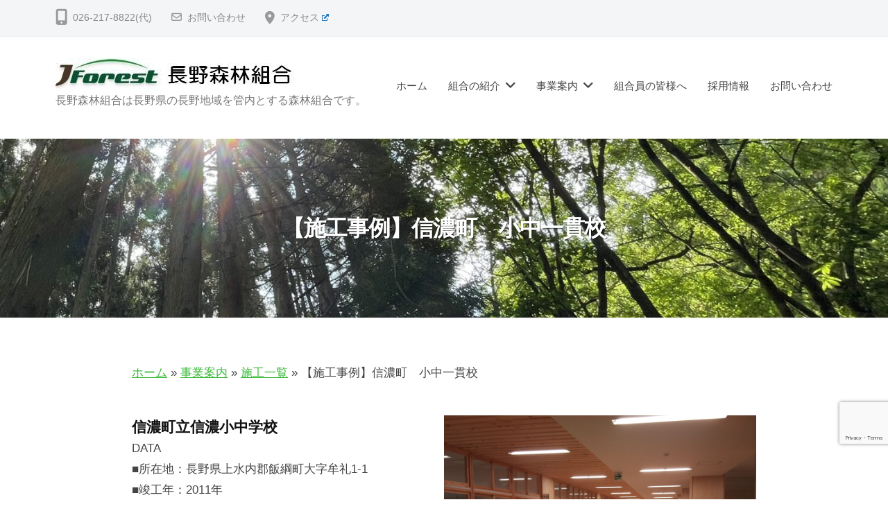

--- FILE ---
content_type: text/html; charset=UTF-8
request_url: https://naganoforest.org/introduction/list_of_construction/shinano_jhs/
body_size: 17100
content:
<!DOCTYPE html>
<html lang="ja">
<head>
<meta charset="UTF-8">
<meta name="viewport" content="width=device-width, initial-scale=1">
<meta name='robots' content='index, follow, max-image-preview:large, max-snippet:-1, max-video-preview:-1' />

	<!-- This site is optimized with the Yoast SEO plugin v26.8 - https://yoast.com/product/yoast-seo-wordpress/ -->
	<title>【施工事例】信濃町　小中一貫校 &#187; 長野森林組合｜Nagano Forest Owners Cooperative Association</title>
	<link rel="canonical" href="https://naganoforest.org/introduction/list_of_construction/shinano_jhs/" />
	<meta property="og:locale" content="ja_JP" />
	<meta property="og:type" content="article" />
	<meta property="og:title" content="【施工事例】信濃町　小中一貫校 &#187; 長野森林組合｜Nagano Forest Owners Cooperative Association" />
	<meta property="og:description" content="信濃町立信濃小中学校 DATA■所在地：長野県上水内郡飯綱町大字牟礼1-1 ■竣工年：2011年 ■樹　種：信濃町産カラマツ・アカマツ・ヒノキ　 ＜ここに注目！＞ 床には赤松、壁には唐松、天井には桧を使用。信濃町の豊かな..." />
	<meta property="og:url" content="https://naganoforest.org/introduction/list_of_construction/shinano_jhs/" />
	<meta property="og:site_name" content="長野森林組合｜Nagano Forest Owners Cooperative Association" />
	<meta property="article:modified_time" content="2022-07-21T23:48:47+00:00" />
	<meta name="twitter:card" content="summary_large_image" />
	<meta name="twitter:label1" content="推定読み取り時間" />
	<meta name="twitter:data1" content="1分" />
	<script type="application/ld+json" class="yoast-schema-graph">{"@context":"https://schema.org","@graph":[{"@type":"WebPage","@id":"https://naganoforest.org/introduction/list_of_construction/shinano_jhs/","url":"https://naganoforest.org/introduction/list_of_construction/shinano_jhs/","name":"【施工事例】信濃町　小中一貫校 &#187; 長野森林組合｜Nagano Forest Owners Cooperative Association","isPartOf":{"@id":"https://naganoforest.org/#website"},"datePublished":"2022-07-20T08:10:56+00:00","dateModified":"2022-07-21T23:48:47+00:00","breadcrumb":{"@id":"https://naganoforest.org/introduction/list_of_construction/shinano_jhs/#breadcrumb"},"inLanguage":"ja","potentialAction":[{"@type":"ReadAction","target":["https://naganoforest.org/introduction/list_of_construction/shinano_jhs/"]}]},{"@type":"BreadcrumbList","@id":"https://naganoforest.org/introduction/list_of_construction/shinano_jhs/#breadcrumb","itemListElement":[{"@type":"ListItem","position":1,"name":"ホーム","item":"https://naganoforest.org/"},{"@type":"ListItem","position":2,"name":"事業案内","item":"https://naganoforest.org/introduction/"},{"@type":"ListItem","position":3,"name":"施工一覧","item":"https://naganoforest.org/introduction/list_of_construction/"},{"@type":"ListItem","position":4,"name":"【施工事例】信濃町　小中一貫校"}]},{"@type":"WebSite","@id":"https://naganoforest.org/#website","url":"https://naganoforest.org/","name":"長野森林組合｜Nagano Forest Owners Cooperative Association","description":"長野森林組合は長野県の長野地域を管内とする森林組合です。","publisher":{"@id":"https://naganoforest.org/#organization"},"potentialAction":[{"@type":"SearchAction","target":{"@type":"EntryPoint","urlTemplate":"https://naganoforest.org/?s={search_term_string}"},"query-input":{"@type":"PropertyValueSpecification","valueRequired":true,"valueName":"search_term_string"}}],"inLanguage":"ja"},{"@type":"Organization","@id":"https://naganoforest.org/#organization","name":"長野森林組合","url":"https://naganoforest.org/","logo":{"@type":"ImageObject","inLanguage":"ja","@id":"https://naganoforest.org/#/schema/logo/image/","url":"https://naganoforest.org/wp-content/uploads/2022/05/naganologo-1.jpg","contentUrl":"https://naganoforest.org/wp-content/uploads/2022/05/naganologo-1.jpg","width":352,"height":45,"caption":"長野森林組合"},"image":{"@id":"https://naganoforest.org/#/schema/logo/image/"}}]}</script>
	<!-- / Yoast SEO plugin. -->


<link rel='dns-prefetch' href='//webfonts.xserver.jp' />
<link rel='dns-prefetch' href='//www.google.com' />
<link rel="alternate" type="application/rss+xml" title="長野森林組合｜Nagano Forest Owners Cooperative Association &raquo; フィード" href="https://naganoforest.org/feed/" />
<link rel="alternate" type="application/rss+xml" title="長野森林組合｜Nagano Forest Owners Cooperative Association &raquo; コメントフィード" href="https://naganoforest.org/comments/feed/" />
<link rel="alternate" title="oEmbed (JSON)" type="application/json+oembed" href="https://naganoforest.org/wp-json/oembed/1.0/embed?url=https%3A%2F%2Fnaganoforest.org%2Fintroduction%2Flist_of_construction%2Fshinano_jhs%2F" />
<link rel="alternate" title="oEmbed (XML)" type="text/xml+oembed" href="https://naganoforest.org/wp-json/oembed/1.0/embed?url=https%3A%2F%2Fnaganoforest.org%2Fintroduction%2Flist_of_construction%2Fshinano_jhs%2F&#038;format=xml" />
<style id='wp-img-auto-sizes-contain-inline-css' type='text/css'>
img:is([sizes=auto i],[sizes^="auto," i]){contain-intrinsic-size:3000px 1500px}
/*# sourceURL=wp-img-auto-sizes-contain-inline-css */
</style>
<style id='wp-emoji-styles-inline-css' type='text/css'>

	img.wp-smiley, img.emoji {
		display: inline !important;
		border: none !important;
		box-shadow: none !important;
		height: 1em !important;
		width: 1em !important;
		margin: 0 0.07em !important;
		vertical-align: -0.1em !important;
		background: none !important;
		padding: 0 !important;
	}
/*# sourceURL=wp-emoji-styles-inline-css */
</style>
<style id='wp-block-library-inline-css' type='text/css'>
:root{--wp-block-synced-color:#7a00df;--wp-block-synced-color--rgb:122,0,223;--wp-bound-block-color:var(--wp-block-synced-color);--wp-editor-canvas-background:#ddd;--wp-admin-theme-color:#007cba;--wp-admin-theme-color--rgb:0,124,186;--wp-admin-theme-color-darker-10:#006ba1;--wp-admin-theme-color-darker-10--rgb:0,107,160.5;--wp-admin-theme-color-darker-20:#005a87;--wp-admin-theme-color-darker-20--rgb:0,90,135;--wp-admin-border-width-focus:2px}@media (min-resolution:192dpi){:root{--wp-admin-border-width-focus:1.5px}}.wp-element-button{cursor:pointer}:root .has-very-light-gray-background-color{background-color:#eee}:root .has-very-dark-gray-background-color{background-color:#313131}:root .has-very-light-gray-color{color:#eee}:root .has-very-dark-gray-color{color:#313131}:root .has-vivid-green-cyan-to-vivid-cyan-blue-gradient-background{background:linear-gradient(135deg,#00d084,#0693e3)}:root .has-purple-crush-gradient-background{background:linear-gradient(135deg,#34e2e4,#4721fb 50%,#ab1dfe)}:root .has-hazy-dawn-gradient-background{background:linear-gradient(135deg,#faaca8,#dad0ec)}:root .has-subdued-olive-gradient-background{background:linear-gradient(135deg,#fafae1,#67a671)}:root .has-atomic-cream-gradient-background{background:linear-gradient(135deg,#fdd79a,#004a59)}:root .has-nightshade-gradient-background{background:linear-gradient(135deg,#330968,#31cdcf)}:root .has-midnight-gradient-background{background:linear-gradient(135deg,#020381,#2874fc)}:root{--wp--preset--font-size--normal:16px;--wp--preset--font-size--huge:42px}.has-regular-font-size{font-size:1em}.has-larger-font-size{font-size:2.625em}.has-normal-font-size{font-size:var(--wp--preset--font-size--normal)}.has-huge-font-size{font-size:var(--wp--preset--font-size--huge)}.has-text-align-center{text-align:center}.has-text-align-left{text-align:left}.has-text-align-right{text-align:right}.has-fit-text{white-space:nowrap!important}#end-resizable-editor-section{display:none}.aligncenter{clear:both}.items-justified-left{justify-content:flex-start}.items-justified-center{justify-content:center}.items-justified-right{justify-content:flex-end}.items-justified-space-between{justify-content:space-between}.screen-reader-text{border:0;clip-path:inset(50%);height:1px;margin:-1px;overflow:hidden;padding:0;position:absolute;width:1px;word-wrap:normal!important}.screen-reader-text:focus{background-color:#ddd;clip-path:none;color:#444;display:block;font-size:1em;height:auto;left:5px;line-height:normal;padding:15px 23px 14px;text-decoration:none;top:5px;width:auto;z-index:100000}html :where(.has-border-color){border-style:solid}html :where([style*=border-top-color]){border-top-style:solid}html :where([style*=border-right-color]){border-right-style:solid}html :where([style*=border-bottom-color]){border-bottom-style:solid}html :where([style*=border-left-color]){border-left-style:solid}html :where([style*=border-width]){border-style:solid}html :where([style*=border-top-width]){border-top-style:solid}html :where([style*=border-right-width]){border-right-style:solid}html :where([style*=border-bottom-width]){border-bottom-style:solid}html :where([style*=border-left-width]){border-left-style:solid}html :where(img[class*=wp-image-]){height:auto;max-width:100%}:where(figure){margin:0 0 1em}html :where(.is-position-sticky){--wp-admin--admin-bar--position-offset:var(--wp-admin--admin-bar--height,0px)}@media screen and (max-width:600px){html :where(.is-position-sticky){--wp-admin--admin-bar--position-offset:0px}}
/* VK Color Palettes */

/*# sourceURL=wp-block-library-inline-css */
</style><style id='wp-block-image-inline-css' type='text/css'>
.wp-block-image>a,.wp-block-image>figure>a{display:inline-block}.wp-block-image img{box-sizing:border-box;height:auto;max-width:100%;vertical-align:bottom}@media not (prefers-reduced-motion){.wp-block-image img.hide{visibility:hidden}.wp-block-image img.show{animation:show-content-image .4s}}.wp-block-image[style*=border-radius] img,.wp-block-image[style*=border-radius]>a{border-radius:inherit}.wp-block-image.has-custom-border img{box-sizing:border-box}.wp-block-image.aligncenter{text-align:center}.wp-block-image.alignfull>a,.wp-block-image.alignwide>a{width:100%}.wp-block-image.alignfull img,.wp-block-image.alignwide img{height:auto;width:100%}.wp-block-image .aligncenter,.wp-block-image .alignleft,.wp-block-image .alignright,.wp-block-image.aligncenter,.wp-block-image.alignleft,.wp-block-image.alignright{display:table}.wp-block-image .aligncenter>figcaption,.wp-block-image .alignleft>figcaption,.wp-block-image .alignright>figcaption,.wp-block-image.aligncenter>figcaption,.wp-block-image.alignleft>figcaption,.wp-block-image.alignright>figcaption{caption-side:bottom;display:table-caption}.wp-block-image .alignleft{float:left;margin:.5em 1em .5em 0}.wp-block-image .alignright{float:right;margin:.5em 0 .5em 1em}.wp-block-image .aligncenter{margin-left:auto;margin-right:auto}.wp-block-image :where(figcaption){margin-bottom:1em;margin-top:.5em}.wp-block-image.is-style-circle-mask img{border-radius:9999px}@supports ((-webkit-mask-image:none) or (mask-image:none)) or (-webkit-mask-image:none){.wp-block-image.is-style-circle-mask img{border-radius:0;-webkit-mask-image:url('data:image/svg+xml;utf8,<svg viewBox="0 0 100 100" xmlns="http://www.w3.org/2000/svg"><circle cx="50" cy="50" r="50"/></svg>');mask-image:url('data:image/svg+xml;utf8,<svg viewBox="0 0 100 100" xmlns="http://www.w3.org/2000/svg"><circle cx="50" cy="50" r="50"/></svg>');mask-mode:alpha;-webkit-mask-position:center;mask-position:center;-webkit-mask-repeat:no-repeat;mask-repeat:no-repeat;-webkit-mask-size:contain;mask-size:contain}}:root :where(.wp-block-image.is-style-rounded img,.wp-block-image .is-style-rounded img){border-radius:9999px}.wp-block-image figure{margin:0}.wp-lightbox-container{display:flex;flex-direction:column;position:relative}.wp-lightbox-container img{cursor:zoom-in}.wp-lightbox-container img:hover+button{opacity:1}.wp-lightbox-container button{align-items:center;backdrop-filter:blur(16px) saturate(180%);background-color:#5a5a5a40;border:none;border-radius:4px;cursor:zoom-in;display:flex;height:20px;justify-content:center;opacity:0;padding:0;position:absolute;right:16px;text-align:center;top:16px;width:20px;z-index:100}@media not (prefers-reduced-motion){.wp-lightbox-container button{transition:opacity .2s ease}}.wp-lightbox-container button:focus-visible{outline:3px auto #5a5a5a40;outline:3px auto -webkit-focus-ring-color;outline-offset:3px}.wp-lightbox-container button:hover{cursor:pointer;opacity:1}.wp-lightbox-container button:focus{opacity:1}.wp-lightbox-container button:focus,.wp-lightbox-container button:hover,.wp-lightbox-container button:not(:hover):not(:active):not(.has-background){background-color:#5a5a5a40;border:none}.wp-lightbox-overlay{box-sizing:border-box;cursor:zoom-out;height:100vh;left:0;overflow:hidden;position:fixed;top:0;visibility:hidden;width:100%;z-index:100000}.wp-lightbox-overlay .close-button{align-items:center;cursor:pointer;display:flex;justify-content:center;min-height:40px;min-width:40px;padding:0;position:absolute;right:calc(env(safe-area-inset-right) + 16px);top:calc(env(safe-area-inset-top) + 16px);z-index:5000000}.wp-lightbox-overlay .close-button:focus,.wp-lightbox-overlay .close-button:hover,.wp-lightbox-overlay .close-button:not(:hover):not(:active):not(.has-background){background:none;border:none}.wp-lightbox-overlay .lightbox-image-container{height:var(--wp--lightbox-container-height);left:50%;overflow:hidden;position:absolute;top:50%;transform:translate(-50%,-50%);transform-origin:top left;width:var(--wp--lightbox-container-width);z-index:9999999999}.wp-lightbox-overlay .wp-block-image{align-items:center;box-sizing:border-box;display:flex;height:100%;justify-content:center;margin:0;position:relative;transform-origin:0 0;width:100%;z-index:3000000}.wp-lightbox-overlay .wp-block-image img{height:var(--wp--lightbox-image-height);min-height:var(--wp--lightbox-image-height);min-width:var(--wp--lightbox-image-width);width:var(--wp--lightbox-image-width)}.wp-lightbox-overlay .wp-block-image figcaption{display:none}.wp-lightbox-overlay button{background:none;border:none}.wp-lightbox-overlay .scrim{background-color:#fff;height:100%;opacity:.9;position:absolute;width:100%;z-index:2000000}.wp-lightbox-overlay.active{visibility:visible}@media not (prefers-reduced-motion){.wp-lightbox-overlay.active{animation:turn-on-visibility .25s both}.wp-lightbox-overlay.active img{animation:turn-on-visibility .35s both}.wp-lightbox-overlay.show-closing-animation:not(.active){animation:turn-off-visibility .35s both}.wp-lightbox-overlay.show-closing-animation:not(.active) img{animation:turn-off-visibility .25s both}.wp-lightbox-overlay.zoom.active{animation:none;opacity:1;visibility:visible}.wp-lightbox-overlay.zoom.active .lightbox-image-container{animation:lightbox-zoom-in .4s}.wp-lightbox-overlay.zoom.active .lightbox-image-container img{animation:none}.wp-lightbox-overlay.zoom.active .scrim{animation:turn-on-visibility .4s forwards}.wp-lightbox-overlay.zoom.show-closing-animation:not(.active){animation:none}.wp-lightbox-overlay.zoom.show-closing-animation:not(.active) .lightbox-image-container{animation:lightbox-zoom-out .4s}.wp-lightbox-overlay.zoom.show-closing-animation:not(.active) .lightbox-image-container img{animation:none}.wp-lightbox-overlay.zoom.show-closing-animation:not(.active) .scrim{animation:turn-off-visibility .4s forwards}}@keyframes show-content-image{0%{visibility:hidden}99%{visibility:hidden}to{visibility:visible}}@keyframes turn-on-visibility{0%{opacity:0}to{opacity:1}}@keyframes turn-off-visibility{0%{opacity:1;visibility:visible}99%{opacity:0;visibility:visible}to{opacity:0;visibility:hidden}}@keyframes lightbox-zoom-in{0%{transform:translate(calc((-100vw + var(--wp--lightbox-scrollbar-width))/2 + var(--wp--lightbox-initial-left-position)),calc(-50vh + var(--wp--lightbox-initial-top-position))) scale(var(--wp--lightbox-scale))}to{transform:translate(-50%,-50%) scale(1)}}@keyframes lightbox-zoom-out{0%{transform:translate(-50%,-50%) scale(1);visibility:visible}99%{visibility:visible}to{transform:translate(calc((-100vw + var(--wp--lightbox-scrollbar-width))/2 + var(--wp--lightbox-initial-left-position)),calc(-50vh + var(--wp--lightbox-initial-top-position))) scale(var(--wp--lightbox-scale));visibility:hidden}}
/*# sourceURL=https://naganoforest.org/wp-includes/blocks/image/style.min.css */
</style>
<style id='wp-block-columns-inline-css' type='text/css'>
.wp-block-columns{box-sizing:border-box;display:flex;flex-wrap:wrap!important}@media (min-width:782px){.wp-block-columns{flex-wrap:nowrap!important}}.wp-block-columns{align-items:normal!important}.wp-block-columns.are-vertically-aligned-top{align-items:flex-start}.wp-block-columns.are-vertically-aligned-center{align-items:center}.wp-block-columns.are-vertically-aligned-bottom{align-items:flex-end}@media (max-width:781px){.wp-block-columns:not(.is-not-stacked-on-mobile)>.wp-block-column{flex-basis:100%!important}}@media (min-width:782px){.wp-block-columns:not(.is-not-stacked-on-mobile)>.wp-block-column{flex-basis:0;flex-grow:1}.wp-block-columns:not(.is-not-stacked-on-mobile)>.wp-block-column[style*=flex-basis]{flex-grow:0}}.wp-block-columns.is-not-stacked-on-mobile{flex-wrap:nowrap!important}.wp-block-columns.is-not-stacked-on-mobile>.wp-block-column{flex-basis:0;flex-grow:1}.wp-block-columns.is-not-stacked-on-mobile>.wp-block-column[style*=flex-basis]{flex-grow:0}:where(.wp-block-columns){margin-bottom:1.75em}:where(.wp-block-columns.has-background){padding:1.25em 2.375em}.wp-block-column{flex-grow:1;min-width:0;overflow-wrap:break-word;word-break:break-word}.wp-block-column.is-vertically-aligned-top{align-self:flex-start}.wp-block-column.is-vertically-aligned-center{align-self:center}.wp-block-column.is-vertically-aligned-bottom{align-self:flex-end}.wp-block-column.is-vertically-aligned-stretch{align-self:stretch}.wp-block-column.is-vertically-aligned-bottom,.wp-block-column.is-vertically-aligned-center,.wp-block-column.is-vertically-aligned-top{width:100%}
/*# sourceURL=https://naganoforest.org/wp-includes/blocks/columns/style.min.css */
</style>
<style id='global-styles-inline-css' type='text/css'>
:root{--wp--preset--aspect-ratio--square: 1;--wp--preset--aspect-ratio--4-3: 4/3;--wp--preset--aspect-ratio--3-4: 3/4;--wp--preset--aspect-ratio--3-2: 3/2;--wp--preset--aspect-ratio--2-3: 2/3;--wp--preset--aspect-ratio--16-9: 16/9;--wp--preset--aspect-ratio--9-16: 9/16;--wp--preset--color--black: #000000;--wp--preset--color--cyan-bluish-gray: #abb8c3;--wp--preset--color--white: #ffffff;--wp--preset--color--pale-pink: #f78da7;--wp--preset--color--vivid-red: #cf2e2e;--wp--preset--color--luminous-vivid-orange: #ff6900;--wp--preset--color--luminous-vivid-amber: #fcb900;--wp--preset--color--light-green-cyan: #7bdcb5;--wp--preset--color--vivid-green-cyan: #00d084;--wp--preset--color--pale-cyan-blue: #8ed1fc;--wp--preset--color--vivid-cyan-blue: #0693e3;--wp--preset--color--vivid-purple: #9b51e0;--wp--preset--gradient--vivid-cyan-blue-to-vivid-purple: linear-gradient(135deg,rgb(6,147,227) 0%,rgb(155,81,224) 100%);--wp--preset--gradient--light-green-cyan-to-vivid-green-cyan: linear-gradient(135deg,rgb(122,220,180) 0%,rgb(0,208,130) 100%);--wp--preset--gradient--luminous-vivid-amber-to-luminous-vivid-orange: linear-gradient(135deg,rgb(252,185,0) 0%,rgb(255,105,0) 100%);--wp--preset--gradient--luminous-vivid-orange-to-vivid-red: linear-gradient(135deg,rgb(255,105,0) 0%,rgb(207,46,46) 100%);--wp--preset--gradient--very-light-gray-to-cyan-bluish-gray: linear-gradient(135deg,rgb(238,238,238) 0%,rgb(169,184,195) 100%);--wp--preset--gradient--cool-to-warm-spectrum: linear-gradient(135deg,rgb(74,234,220) 0%,rgb(151,120,209) 20%,rgb(207,42,186) 40%,rgb(238,44,130) 60%,rgb(251,105,98) 80%,rgb(254,248,76) 100%);--wp--preset--gradient--blush-light-purple: linear-gradient(135deg,rgb(255,206,236) 0%,rgb(152,150,240) 100%);--wp--preset--gradient--blush-bordeaux: linear-gradient(135deg,rgb(254,205,165) 0%,rgb(254,45,45) 50%,rgb(107,0,62) 100%);--wp--preset--gradient--luminous-dusk: linear-gradient(135deg,rgb(255,203,112) 0%,rgb(199,81,192) 50%,rgb(65,88,208) 100%);--wp--preset--gradient--pale-ocean: linear-gradient(135deg,rgb(255,245,203) 0%,rgb(182,227,212) 50%,rgb(51,167,181) 100%);--wp--preset--gradient--electric-grass: linear-gradient(135deg,rgb(202,248,128) 0%,rgb(113,206,126) 100%);--wp--preset--gradient--midnight: linear-gradient(135deg,rgb(2,3,129) 0%,rgb(40,116,252) 100%);--wp--preset--font-size--small: 13px;--wp--preset--font-size--medium: 20px;--wp--preset--font-size--large: 36px;--wp--preset--font-size--x-large: 42px;--wp--preset--spacing--20: 0.44rem;--wp--preset--spacing--30: 0.67rem;--wp--preset--spacing--40: 1rem;--wp--preset--spacing--50: 1.5rem;--wp--preset--spacing--60: 2.25rem;--wp--preset--spacing--70: 3.38rem;--wp--preset--spacing--80: 5.06rem;--wp--preset--shadow--natural: 6px 6px 9px rgba(0, 0, 0, 0.2);--wp--preset--shadow--deep: 12px 12px 50px rgba(0, 0, 0, 0.4);--wp--preset--shadow--sharp: 6px 6px 0px rgba(0, 0, 0, 0.2);--wp--preset--shadow--outlined: 6px 6px 0px -3px rgb(255, 255, 255), 6px 6px rgb(0, 0, 0);--wp--preset--shadow--crisp: 6px 6px 0px rgb(0, 0, 0);}:where(.is-layout-flex){gap: 0.5em;}:where(.is-layout-grid){gap: 0.5em;}body .is-layout-flex{display: flex;}.is-layout-flex{flex-wrap: wrap;align-items: center;}.is-layout-flex > :is(*, div){margin: 0;}body .is-layout-grid{display: grid;}.is-layout-grid > :is(*, div){margin: 0;}:where(.wp-block-columns.is-layout-flex){gap: 2em;}:where(.wp-block-columns.is-layout-grid){gap: 2em;}:where(.wp-block-post-template.is-layout-flex){gap: 1.25em;}:where(.wp-block-post-template.is-layout-grid){gap: 1.25em;}.has-black-color{color: var(--wp--preset--color--black) !important;}.has-cyan-bluish-gray-color{color: var(--wp--preset--color--cyan-bluish-gray) !important;}.has-white-color{color: var(--wp--preset--color--white) !important;}.has-pale-pink-color{color: var(--wp--preset--color--pale-pink) !important;}.has-vivid-red-color{color: var(--wp--preset--color--vivid-red) !important;}.has-luminous-vivid-orange-color{color: var(--wp--preset--color--luminous-vivid-orange) !important;}.has-luminous-vivid-amber-color{color: var(--wp--preset--color--luminous-vivid-amber) !important;}.has-light-green-cyan-color{color: var(--wp--preset--color--light-green-cyan) !important;}.has-vivid-green-cyan-color{color: var(--wp--preset--color--vivid-green-cyan) !important;}.has-pale-cyan-blue-color{color: var(--wp--preset--color--pale-cyan-blue) !important;}.has-vivid-cyan-blue-color{color: var(--wp--preset--color--vivid-cyan-blue) !important;}.has-vivid-purple-color{color: var(--wp--preset--color--vivid-purple) !important;}.has-black-background-color{background-color: var(--wp--preset--color--black) !important;}.has-cyan-bluish-gray-background-color{background-color: var(--wp--preset--color--cyan-bluish-gray) !important;}.has-white-background-color{background-color: var(--wp--preset--color--white) !important;}.has-pale-pink-background-color{background-color: var(--wp--preset--color--pale-pink) !important;}.has-vivid-red-background-color{background-color: var(--wp--preset--color--vivid-red) !important;}.has-luminous-vivid-orange-background-color{background-color: var(--wp--preset--color--luminous-vivid-orange) !important;}.has-luminous-vivid-amber-background-color{background-color: var(--wp--preset--color--luminous-vivid-amber) !important;}.has-light-green-cyan-background-color{background-color: var(--wp--preset--color--light-green-cyan) !important;}.has-vivid-green-cyan-background-color{background-color: var(--wp--preset--color--vivid-green-cyan) !important;}.has-pale-cyan-blue-background-color{background-color: var(--wp--preset--color--pale-cyan-blue) !important;}.has-vivid-cyan-blue-background-color{background-color: var(--wp--preset--color--vivid-cyan-blue) !important;}.has-vivid-purple-background-color{background-color: var(--wp--preset--color--vivid-purple) !important;}.has-black-border-color{border-color: var(--wp--preset--color--black) !important;}.has-cyan-bluish-gray-border-color{border-color: var(--wp--preset--color--cyan-bluish-gray) !important;}.has-white-border-color{border-color: var(--wp--preset--color--white) !important;}.has-pale-pink-border-color{border-color: var(--wp--preset--color--pale-pink) !important;}.has-vivid-red-border-color{border-color: var(--wp--preset--color--vivid-red) !important;}.has-luminous-vivid-orange-border-color{border-color: var(--wp--preset--color--luminous-vivid-orange) !important;}.has-luminous-vivid-amber-border-color{border-color: var(--wp--preset--color--luminous-vivid-amber) !important;}.has-light-green-cyan-border-color{border-color: var(--wp--preset--color--light-green-cyan) !important;}.has-vivid-green-cyan-border-color{border-color: var(--wp--preset--color--vivid-green-cyan) !important;}.has-pale-cyan-blue-border-color{border-color: var(--wp--preset--color--pale-cyan-blue) !important;}.has-vivid-cyan-blue-border-color{border-color: var(--wp--preset--color--vivid-cyan-blue) !important;}.has-vivid-purple-border-color{border-color: var(--wp--preset--color--vivid-purple) !important;}.has-vivid-cyan-blue-to-vivid-purple-gradient-background{background: var(--wp--preset--gradient--vivid-cyan-blue-to-vivid-purple) !important;}.has-light-green-cyan-to-vivid-green-cyan-gradient-background{background: var(--wp--preset--gradient--light-green-cyan-to-vivid-green-cyan) !important;}.has-luminous-vivid-amber-to-luminous-vivid-orange-gradient-background{background: var(--wp--preset--gradient--luminous-vivid-amber-to-luminous-vivid-orange) !important;}.has-luminous-vivid-orange-to-vivid-red-gradient-background{background: var(--wp--preset--gradient--luminous-vivid-orange-to-vivid-red) !important;}.has-very-light-gray-to-cyan-bluish-gray-gradient-background{background: var(--wp--preset--gradient--very-light-gray-to-cyan-bluish-gray) !important;}.has-cool-to-warm-spectrum-gradient-background{background: var(--wp--preset--gradient--cool-to-warm-spectrum) !important;}.has-blush-light-purple-gradient-background{background: var(--wp--preset--gradient--blush-light-purple) !important;}.has-blush-bordeaux-gradient-background{background: var(--wp--preset--gradient--blush-bordeaux) !important;}.has-luminous-dusk-gradient-background{background: var(--wp--preset--gradient--luminous-dusk) !important;}.has-pale-ocean-gradient-background{background: var(--wp--preset--gradient--pale-ocean) !important;}.has-electric-grass-gradient-background{background: var(--wp--preset--gradient--electric-grass) !important;}.has-midnight-gradient-background{background: var(--wp--preset--gradient--midnight) !important;}.has-small-font-size{font-size: var(--wp--preset--font-size--small) !important;}.has-medium-font-size{font-size: var(--wp--preset--font-size--medium) !important;}.has-large-font-size{font-size: var(--wp--preset--font-size--large) !important;}.has-x-large-font-size{font-size: var(--wp--preset--font-size--x-large) !important;}
:where(.wp-block-columns.is-layout-flex){gap: 2em;}:where(.wp-block-columns.is-layout-grid){gap: 2em;}
/*# sourceURL=global-styles-inline-css */
</style>
<style id='core-block-supports-inline-css' type='text/css'>
.wp-container-core-columns-is-layout-9d6595d7{flex-wrap:nowrap;}
/*# sourceURL=core-block-supports-inline-css */
</style>

<style id='classic-theme-styles-inline-css' type='text/css'>
/*! This file is auto-generated */
.wp-block-button__link{color:#fff;background-color:#32373c;border-radius:9999px;box-shadow:none;text-decoration:none;padding:calc(.667em + 2px) calc(1.333em + 2px);font-size:1.125em}.wp-block-file__button{background:#32373c;color:#fff;text-decoration:none}
/*# sourceURL=/wp-includes/css/classic-themes.min.css */
</style>
<link rel='stylesheet' id='wp-components-css' href='https://naganoforest.org/wp-includes/css/dist/components/style.min.css?ver=6.9' type='text/css' media='all' />
<link rel='stylesheet' id='wp-preferences-css' href='https://naganoforest.org/wp-includes/css/dist/preferences/style.min.css?ver=6.9' type='text/css' media='all' />
<link rel='stylesheet' id='wp-block-editor-css' href='https://naganoforest.org/wp-includes/css/dist/block-editor/style.min.css?ver=6.9' type='text/css' media='all' />
<link rel='stylesheet' id='popup-maker-block-library-style-css' href='https://naganoforest.org/wp-content/plugins/popup-maker/dist/packages/block-library-style.css?ver=dbea705cfafe089d65f1' type='text/css' media='all' />
<link rel='stylesheet' id='vk-components-style-css' href='https://naganoforest.org/wp-content/plugins/vk-blocks/vendor/vektor-inc/vk-component/src//assets/css/vk-components.css?ver=1.6.5' type='text/css' media='all' />
<link rel='stylesheet' id='contact-form-7-css' href='https://naganoforest.org/wp-content/plugins/contact-form-7/includes/css/styles.css?ver=6.1.4' type='text/css' media='all' />
<link rel='stylesheet' id='vk-swiper-style-css' href='https://naganoforest.org/wp-content/plugins/vk-blocks/vendor/vektor-inc/vk-swiper/src/assets/css/swiper-bundle.min.css?ver=11.0.2' type='text/css' media='all' />
<link rel='stylesheet' id='vkblocks-bootstrap-css' href='https://naganoforest.org/wp-content/plugins/vk-blocks/build/bootstrap_vk_using.css?ver=4.3.1' type='text/css' media='all' />
<link rel='stylesheet' id='fontawesome-css' href='https://naganoforest.org/wp-content/themes/businesspress/inc/font-awesome/css/font-awesome.css?ver=4.7.0' type='text/css' media='all' />
<link rel='stylesheet' id='normalize-css' href='https://naganoforest.org/wp-content/themes/businesspress/css/normalize.css?ver=8.0.0' type='text/css' media='all' />
<link rel='stylesheet' id='businesspress-style-css' href='https://naganoforest.org/wp-content/themes/businesspress/style.css?ver=1.0.0' type='text/css' media='all' />
<style id='businesspress-style-inline-css' type='text/css'>

	a,
	.subheader {
		color: #3bba39;
	}
	a:hover {
		color: #aee85c;
	}
	a.home-header-button-main {
		background-color: #3bba39;
	}
	a.home-header-button-main:hover {
		background-color: #aee85c;
	}
	code, kbd, tt, var,
	th,
	pre,
	.top-bar,
	.author-profile,
	.pagination .current,
	.page-links .page-numbers,
	.tagcloud a,
	.widget_calendar tbody td a,
	.container-wrapper,
	.site-bottom {
		background-color: #f4f5f6;
	}

	.jumbotron {
		background-image: url("https://naganoforest.org/wp-content/uploads/2022/06/cropped-木漏れ日.jpg");
	}
	.home-header-content {
		text-align: left;
	}

	@media screen and (min-width: 980px) {
		.footer-widget-1 {
			width: 74.97%;
		}
		.footer-widget-2 {
			width: 8.33%;
		}
		.footer-widget-3 {
			width: 0%;
		}
		.footer-widget-4 {
			width: 0%;
		}
		.footer-widget-5 {
			width: 0%;
		}
		.footer-widget-6 {
			width: 0%;
		}
	}
	
/*# sourceURL=businesspress-style-inline-css */
</style>
<link rel='stylesheet' id='vk-blocks-build-css-css' href='https://naganoforest.org/wp-content/plugins/vk-blocks/build/block-build.css?ver=1.115.2.1' type='text/css' media='all' />
<style id='vk-blocks-build-css-inline-css' type='text/css'>
:root { --vk-size-text: 16px; /* --vk-color-primary is deprecated. */ --vk-color-primary:#337ab7; }

	:root {
		--vk_image-mask-circle: url(https://naganoforest.org/wp-content/plugins/vk-blocks/inc/vk-blocks/images/circle.svg);
		--vk_image-mask-wave01: url(https://naganoforest.org/wp-content/plugins/vk-blocks/inc/vk-blocks/images/wave01.svg);
		--vk_image-mask-wave02: url(https://naganoforest.org/wp-content/plugins/vk-blocks/inc/vk-blocks/images/wave02.svg);
		--vk_image-mask-wave03: url(https://naganoforest.org/wp-content/plugins/vk-blocks/inc/vk-blocks/images/wave03.svg);
		--vk_image-mask-wave04: url(https://naganoforest.org/wp-content/plugins/vk-blocks/inc/vk-blocks/images/wave04.svg);
	}
	

	:root {

		--vk-balloon-border-width:1px;

		--vk-balloon-speech-offset:-12px;
	}
	

	:root {
		--vk_flow-arrow: url(https://naganoforest.org/wp-content/plugins/vk-blocks/inc/vk-blocks/images/arrow_bottom.svg);
	}
	
/*# sourceURL=vk-blocks-build-css-inline-css */
</style>
<link rel='stylesheet' id='vk-font-awesome-css' href='https://naganoforest.org/wp-content/plugins/vk-blocks/vendor/vektor-inc/font-awesome-versions/src/font-awesome/css/all.min.css?ver=7.1.0' type='text/css' media='all' />
<link rel='stylesheet' id='wpel-style-css' href='https://naganoforest.org/wp-content/plugins/wp-external-links/public/css/wpel.css?ver=2.63' type='text/css' media='all' />
<link rel='stylesheet' id='tablepress-default-css' href='https://naganoforest.org/wp-content/tablepress-combined.min.css?ver=43' type='text/css' media='all' />
<link rel='stylesheet' id='popup-maker-site-css' href='//naganoforest.org/wp-content/uploads/pum/pum-site-styles.css?generated=1755158026&#038;ver=1.21.5' type='text/css' media='all' />
<link rel='stylesheet' id='cf7cf-style-css' href='https://naganoforest.org/wp-content/plugins/cf7-conditional-fields/style.css?ver=2.6.7' type='text/css' media='all' />
<link rel='stylesheet' id='wp-block-heading-css' href='https://naganoforest.org/wp-includes/blocks/heading/style.min.css?ver=6.9' type='text/css' media='all' />
<link rel='stylesheet' id='wp-block-paragraph-css' href='https://naganoforest.org/wp-includes/blocks/paragraph/style.min.css?ver=6.9' type='text/css' media='all' />
<!--n2css--><!--n2js--><script type="text/javascript" src="https://naganoforest.org/wp-includes/js/jquery/jquery.min.js?ver=3.7.1" id="jquery-core-js"></script>
<script type="text/javascript" src="https://naganoforest.org/wp-includes/js/jquery/jquery-migrate.min.js?ver=3.4.1" id="jquery-migrate-js"></script>
<script type="text/javascript" src="//webfonts.xserver.jp/js/xserverv3.js?fadein=0&amp;ver=2.0.9" id="typesquare_std-js"></script>
<link rel="https://api.w.org/" href="https://naganoforest.org/wp-json/" /><link rel="alternate" title="JSON" type="application/json" href="https://naganoforest.org/wp-json/wp/v2/pages/1994" /><link rel="EditURI" type="application/rsd+xml" title="RSD" href="https://naganoforest.org/xmlrpc.php?rsd" />
<meta name="generator" content="WordPress 6.9" />
<link rel='shortlink' href='https://naganoforest.org/?p=1994' />
	<link rel="preconnect" href="https://fonts.googleapis.com">
	<link rel="preconnect" href="https://fonts.gstatic.com">
	<link href='https://fonts.googleapis.com/css2?display=swap&family=Shippori+Mincho+B1' rel='stylesheet'><link rel="icon" href="https://naganoforest.org/wp-content/uploads/2022/05/cropped-icon_036120_256-32x32.png" sizes="32x32" />
<link rel="icon" href="https://naganoforest.org/wp-content/uploads/2022/05/cropped-icon_036120_256-192x192.png" sizes="192x192" />
<link rel="apple-touch-icon" href="https://naganoforest.org/wp-content/uploads/2022/05/cropped-icon_036120_256-180x180.png" />
<meta name="msapplication-TileImage" content="https://naganoforest.org/wp-content/uploads/2022/05/cropped-icon_036120_256-270x270.png" />
		<style type="text/css" id="wp-custom-css">
			.jumbotron-overlay{
	background-color: rgba(0,0,0,0.0);
}
.home-header-overlay{
	background-color: rgba(0,0,0,0.2);
}
.home-header-content {
height: 400px;
}
/*ここまでは元々入っていたもの*/

/*h4～h6までは見出しの設定 */

@media (min-width: 782px) { .no-sidebar .site-content { max-width: 900px; } }
/*↑これ何かわからない*/
.grecaptcha-badge{bottom:80px!important;}
/*リキャプチャ*/
/*以下フッターのクレジットけすやつ*/
.site-credit {
    display:none !important;
    }
		</style>
			<style id="egf-frontend-styles" type="text/css">
		p {} h1 {} h2 {} h3 {} h4 {} h5 {} h6 {font-family: 'Shippori Mincho B1', sans-serif;font-style: normal;font-weight: 400;} 	</style>
	</head>

<body data-rsssl=1 class="wp-singular page-template-default page page-id-1994 page-child parent-pageid-1421 wp-custom-logo wp-theme-businesspress fa_v7_css vk-blocks hide-blogname hide-author no-sidebar has-avatars">
<div id="page" class="site">
	<a class="skip-link screen-reader-text" href="#content">コンテンツへスキップ</a>

	<header id="masthead" class="site-header">

				<div class="top-bar">
			<div class="top-bar-content">
					<ul class="top-bar-main">
					<li class="top-bar-main-phone">026-217-8822(代)</li>
							<li class="top-bar-main-contact"><a href="https://naganoforest.org/?page_id=59" data-wpel-link="internal">お問い合わせ</a></li>
							<li class="top-bar-main-access"><a href="https://goo.gl/maps/9adqGA18Vw61EJsU8" data-wpel-link="external" target="_blank" rel="external noopener noreferrer" class="wpel-icon-right">アクセス<span class="wpel-icon wpel-image wpel-icon-6"></span></a></li>
			</ul><!-- .top-bar-main -->
								</div><!-- .top-bar-content -->
		</div><!-- .top-bar -->
		
		<div class="main-header main-header-original">
			<div class="main-header-content">
				<div class="site-branding">
					<div class="site-logo"><a href="https://naganoforest.org/" rel="home" data-wpel-link="internal"><img alt="長野森林組合｜Nagano Forest Owners Cooperative Association" src="https://naganoforest.org/wp-content/uploads/2022/05/naganologo-1.jpg" width="352" /></a></div>						<div class="site-title"><a href="https://naganoforest.org/" rel="home" data-wpel-link="internal">長野森林組合｜Nagano Forest Owners Cooperative Association</a></div>
		<div class="site-description">長野森林組合は長野県の長野地域を管内とする森林組合です。</div>
					</div><!-- .site-branding -->
					<nav class="main-navigation">
		<div class="menu-%e3%83%a1%e3%83%8b%e3%83%a5%e3%83%bc%e3%83%8a%e3%83%93-container"><ul id="menu-%e3%83%a1%e3%83%8b%e3%83%a5%e3%83%bc%e3%83%8a%e3%83%93" class="menu"><li id="menu-item-67" class="menu-item menu-item-type-custom menu-item-object-custom menu-item-home menu-item-67"><a href="https://naganoforest.org/" data-wpel-link="internal">ホーム</a></li>
<li id="menu-item-206" class="menu-item menu-item-type-post_type menu-item-object-page menu-item-has-children menu-item-206"><a href="https://naganoforest.org/organizaion/" data-wpel-link="internal">組合の紹介</a>
<ul class="sub-menu">
	<li id="menu-item-207" class="menu-item menu-item-type-custom menu-item-object-custom menu-item-207"><a href="https://naganoforest.org/organizaion/#about" data-wpel-link="internal">組合について</a></li>
	<li id="menu-item-208" class="menu-item menu-item-type-custom menu-item-object-custom menu-item-208"><a href="https://naganoforest.org/organizaion/#kumiairinen" data-wpel-link="internal">組合理念</a></li>
	<li id="menu-item-209" class="menu-item menu-item-type-custom menu-item-object-custom menu-item-209"><a href="https://naganoforest.org/organizaion/#gaiyou" data-wpel-link="internal">組合の概要</a></li>
	<li id="menu-item-210" class="menu-item menu-item-type-custom menu-item-object-custom menu-item-210"><a href="https://naganoforest.org/organizaion/#kumiaishishojigyousho" data-wpel-link="internal">支所・事業所</a></li>
	<li id="menu-item-2186" class="menu-item menu-item-type-custom menu-item-object-custom menu-item-2186"><a href="https://naganoforest.org/organizaion/#sdgs" data-wpel-link="internal">SDGsへの取り組み</a></li>
	<li id="menu-item-3936" class="menu-item menu-item-type-custom menu-item-object-custom menu-item-3936"><a href="https://naganoforest.org/organizaion/#morinokuni" data-wpel-link="internal">森の国・木の街づくり宣言について</a></li>
	<li id="menu-item-3525" class="menu-item menu-item-type-post_type menu-item-object-page menu-item-3525"><a href="https://naganoforest.org/rtk%e5%9f%ba%e6%ba%96%e5%b1%80%e3%81%ab%e3%81%a4%e3%81%84%e3%81%a6/" data-wpel-link="internal">RTK基準局について</a></li>
</ul>
</li>
<li id="menu-item-530" class="menu-item menu-item-type-post_type menu-item-object-page current-page-ancestor menu-item-has-children menu-item-530"><a href="https://naganoforest.org/introduction/" data-wpel-link="internal">事業案内</a>
<ul class="sub-menu">
	<li id="menu-item-740" class="menu-item menu-item-type-custom menu-item-object-custom menu-item-740"><a href="https://naganoforest.org/introduction/#jigyou1" data-wpel-link="internal">育林・森林管理</a></li>
	<li id="menu-item-741" class="menu-item menu-item-type-custom menu-item-object-custom menu-item-741"><a href="https://naganoforest.org/introduction/#jigyou2" data-wpel-link="internal">森林資源の生産</a></li>
	<li id="menu-item-742" class="menu-item menu-item-type-custom menu-item-object-custom menu-item-742"><a href="https://naganoforest.org/introduction/#jigyou3" data-wpel-link="internal">森林資源の利用</a></li>
	<li id="menu-item-775" class="menu-item menu-item-type-custom menu-item-object-custom menu-item-775"><a href="https://naganoforest.org/introduction/#jigyou4" data-wpel-link="internal">支障木の伐採・樹木のお手入れ</a></li>
	<li id="menu-item-787" class="menu-item menu-item-type-post_type menu-item-object-page menu-item-787"><a href="https://naganoforest.org/introduction/purchase/" data-wpel-link="internal">販売事業</a></li>
	<li id="menu-item-776" class="menu-item menu-item-type-custom menu-item-object-custom menu-item-776"><a href="https://naganoforest.org/introduction/#insurance" data-wpel-link="internal">森林保険</a></li>
	<li id="menu-item-777" class="menu-item menu-item-type-custom menu-item-object-custom menu-item-777"><a href="https://naganoforest.org/introduction/#jigyou6" data-wpel-link="internal">地域産材の利活用</a></li>
	<li id="menu-item-2371" class="menu-item menu-item-type-custom menu-item-object-custom menu-item-has-children menu-item-2371"><a href="https://naganoforest.org/introduction/#bid" data-wpel-link="internal">事業者の皆様へ</a>
	<ul class="sub-menu">
		<li id="menu-item-3905" class="menu-item menu-item-type-post_type menu-item-object-page menu-item-3905"><a href="https://naganoforest.org/introduction/bid/%e5%85%a5%e6%9c%ad%e5%8f%82%e5%8a%a0%e8%b3%87%e6%a0%bc%e6%a1%88%e5%86%85r8-10%e5%b9%b4%e5%ba%a6/" data-wpel-link="internal">入札参加資格案内(R8-10年度)</a></li>
	</ul>
</li>
</ul>
</li>
<li id="menu-item-926" class="menu-item menu-item-type-post_type menu-item-object-page menu-item-926"><a href="https://naganoforest.org/partner/" data-wpel-link="internal">組合員の皆様へ</a></li>
<li id="menu-item-735" class="menu-item menu-item-type-post_type menu-item-object-page menu-item-735"><a href="https://naganoforest.org/recruit/" data-wpel-link="internal">採用情報</a></li>
<li id="menu-item-68" class="menu-item menu-item-type-post_type menu-item-object-page menu-item-68"><a href="https://naganoforest.org/contact/" data-wpel-link="internal">お問い合わせ</a></li>
</ul></div>	</nav><!-- .main-navigation -->
					<button class="drawer-hamburger">
					<span class="screen-reader-text">メニュー</span>
					<span class="drawer-hamburger-icon"></span>
				</button>
			</div><!-- .main-header-content -->
			<div class="drawer-overlay"></div>
			<div class="drawer-navigation">
				<div class="drawer-navigation-content">
					<nav class="main-navigation">
		<div class="menu-%e3%83%a1%e3%83%8b%e3%83%a5%e3%83%bc%e3%83%8a%e3%83%93-container"><ul id="menu-%e3%83%a1%e3%83%8b%e3%83%a5%e3%83%bc%e3%83%8a%e3%83%93-1" class="menu"><li class="menu-item menu-item-type-custom menu-item-object-custom menu-item-home menu-item-67"><a href="https://naganoforest.org/" data-wpel-link="internal">ホーム</a></li>
<li class="menu-item menu-item-type-post_type menu-item-object-page menu-item-has-children menu-item-206"><a href="https://naganoforest.org/organizaion/" data-wpel-link="internal">組合の紹介</a>
<ul class="sub-menu">
	<li class="menu-item menu-item-type-custom menu-item-object-custom menu-item-207"><a href="https://naganoforest.org/organizaion/#about" data-wpel-link="internal">組合について</a></li>
	<li class="menu-item menu-item-type-custom menu-item-object-custom menu-item-208"><a href="https://naganoforest.org/organizaion/#kumiairinen" data-wpel-link="internal">組合理念</a></li>
	<li class="menu-item menu-item-type-custom menu-item-object-custom menu-item-209"><a href="https://naganoforest.org/organizaion/#gaiyou" data-wpel-link="internal">組合の概要</a></li>
	<li class="menu-item menu-item-type-custom menu-item-object-custom menu-item-210"><a href="https://naganoforest.org/organizaion/#kumiaishishojigyousho" data-wpel-link="internal">支所・事業所</a></li>
	<li class="menu-item menu-item-type-custom menu-item-object-custom menu-item-2186"><a href="https://naganoforest.org/organizaion/#sdgs" data-wpel-link="internal">SDGsへの取り組み</a></li>
	<li class="menu-item menu-item-type-custom menu-item-object-custom menu-item-3936"><a href="https://naganoforest.org/organizaion/#morinokuni" data-wpel-link="internal">森の国・木の街づくり宣言について</a></li>
	<li class="menu-item menu-item-type-post_type menu-item-object-page menu-item-3525"><a href="https://naganoforest.org/rtk%e5%9f%ba%e6%ba%96%e5%b1%80%e3%81%ab%e3%81%a4%e3%81%84%e3%81%a6/" data-wpel-link="internal">RTK基準局について</a></li>
</ul>
</li>
<li class="menu-item menu-item-type-post_type menu-item-object-page current-page-ancestor menu-item-has-children menu-item-530"><a href="https://naganoforest.org/introduction/" data-wpel-link="internal">事業案内</a>
<ul class="sub-menu">
	<li class="menu-item menu-item-type-custom menu-item-object-custom menu-item-740"><a href="https://naganoforest.org/introduction/#jigyou1" data-wpel-link="internal">育林・森林管理</a></li>
	<li class="menu-item menu-item-type-custom menu-item-object-custom menu-item-741"><a href="https://naganoforest.org/introduction/#jigyou2" data-wpel-link="internal">森林資源の生産</a></li>
	<li class="menu-item menu-item-type-custom menu-item-object-custom menu-item-742"><a href="https://naganoforest.org/introduction/#jigyou3" data-wpel-link="internal">森林資源の利用</a></li>
	<li class="menu-item menu-item-type-custom menu-item-object-custom menu-item-775"><a href="https://naganoforest.org/introduction/#jigyou4" data-wpel-link="internal">支障木の伐採・樹木のお手入れ</a></li>
	<li class="menu-item menu-item-type-post_type menu-item-object-page menu-item-787"><a href="https://naganoforest.org/introduction/purchase/" data-wpel-link="internal">販売事業</a></li>
	<li class="menu-item menu-item-type-custom menu-item-object-custom menu-item-776"><a href="https://naganoforest.org/introduction/#insurance" data-wpel-link="internal">森林保険</a></li>
	<li class="menu-item menu-item-type-custom menu-item-object-custom menu-item-777"><a href="https://naganoforest.org/introduction/#jigyou6" data-wpel-link="internal">地域産材の利活用</a></li>
	<li class="menu-item menu-item-type-custom menu-item-object-custom menu-item-has-children menu-item-2371"><a href="https://naganoforest.org/introduction/#bid" data-wpel-link="internal">事業者の皆様へ</a>
	<ul class="sub-menu">
		<li class="menu-item menu-item-type-post_type menu-item-object-page menu-item-3905"><a href="https://naganoforest.org/introduction/bid/%e5%85%a5%e6%9c%ad%e5%8f%82%e5%8a%a0%e8%b3%87%e6%a0%bc%e6%a1%88%e5%86%85r8-10%e5%b9%b4%e5%ba%a6/" data-wpel-link="internal">入札参加資格案内(R8-10年度)</a></li>
	</ul>
</li>
</ul>
</li>
<li class="menu-item menu-item-type-post_type menu-item-object-page menu-item-926"><a href="https://naganoforest.org/partner/" data-wpel-link="internal">組合員の皆様へ</a></li>
<li class="menu-item menu-item-type-post_type menu-item-object-page menu-item-735"><a href="https://naganoforest.org/recruit/" data-wpel-link="internal">採用情報</a></li>
<li class="menu-item menu-item-type-post_type menu-item-object-page menu-item-68"><a href="https://naganoforest.org/contact/" data-wpel-link="internal">お問い合わせ</a></li>
</ul></div>	</nav><!-- .main-navigation -->
																	</div><!-- .drawer-navigation-content -->
			</div><!-- .drawer-navigation -->
		</div><!-- .main-header -->

				<div class="jumbotron">
			<div class="jumbotron-overlay">
				<div class="jumbotron-content">
										<h2 class="jumbotron-title">【施工事例】信濃町　小中一貫校</h2>
				</div><!-- .jumbotron-content -->
			</div><!-- .jumbotron-overlay -->
		</div><!-- .jumbotron -->
		
		
	</header><!-- #masthead -->

	<div id="content" class="site-content">

		

  <div class="breadcrumb">
    <p id="breadcrumbs"><span><span><a href="https://naganoforest.org/" data-wpel-link="internal">ホーム</a></span> » <span><a href="https://naganoforest.org/introduction/" data-wpel-link="internal">事業案内</a></span> » <span><a href="https://naganoforest.org/introduction/list_of_construction/" data-wpel-link="internal">施工一覧</a></span> » <span class="breadcrumb_last" aria-current="page">【施工事例】信濃町　小中一貫校</span></span></p>  </div>
			

<div id="primary" class="content-area">
	<main id="main" class="site-main">

	
		
<article id="post-1994" class="post-1994 page type-page status-publish hentry">
	<header class="entry-header screen-reader-text">
				<h1 class="entry-title">【施工事例】信濃町　小中一貫校</h1>
					<div class="entry-meta">
		<span class="posted-on">
		<time class="entry-date updated" datetime="2022-07-22T08:48:47+09:00">2022年7月22日</time>		</span>
		<span class="byline">by			<span class="author vcard">
				<span class="fn n">森林づくり推進課</span>
			</span>
		</span>
	</div><!-- .entry-meta -->
		</header><!-- .entry-header -->

	<div class="entry-content">
		
<div class="wp-block-columns is-layout-flex wp-container-core-columns-is-layout-9d6595d7 wp-block-columns-is-layout-flex">
<div class="wp-block-column is-layout-flow wp-block-column-is-layout-flow">
<h2 class="vk_block-margin-0--margin-bottom wp-block-heading"><strong><span data-fontsize="21px" style="font-size: 21px;" class="vk_inline-font-size">信濃町立信濃小中学校</span></strong></h2>



<p class="vk_block-margin-0--margin-bottom">DATA<br>■所在地：長野県上水内郡飯綱町大字牟礼1-1</p>



<p class="vk_block-margin-0--margin-bottom">■竣工年：2011年</p>



<p class="vk_block-margin-0--margin-bottom">■樹　種：信濃町産カラマツ・アカマツ・ヒノキ　</p>



<p class="vk_block-margin-0--margin-bottom">＜ここに注目！＞</p>



<p>床には赤松、壁には唐松、天井には桧を使用。<br>信濃町の豊かな森林資源がふんだんに使われた校舎。</p>



<p class="vk_block-margin-0--margin-bottom"></p>
</div>



<div class="wp-block-column is-layout-flow wp-block-column-is-layout-flow">
<figure class="wp-block-image size-large"><img fetchpriority="high" decoding="async" width="1024" height="768" src="https://naganoforest.org/wp-content/uploads/2022/07/信濃町小中一貫校-1024x768.jpg" alt="" class="wp-image-1997" srcset="https://naganoforest.org/wp-content/uploads/2022/07/信濃町小中一貫校-1024x768.jpg 1024w, https://naganoforest.org/wp-content/uploads/2022/07/信濃町小中一貫校-300x225.jpg 300w, https://naganoforest.org/wp-content/uploads/2022/07/信濃町小中一貫校-768x576.jpg 768w, https://naganoforest.org/wp-content/uploads/2022/07/信濃町小中一貫校-1536x1152.jpg 1536w, https://naganoforest.org/wp-content/uploads/2022/07/信濃町小中一貫校-2048x1536.jpg 2048w, https://naganoforest.org/wp-content/uploads/2022/07/信濃町小中一貫校-840x630.jpg 840w, https://naganoforest.org/wp-content/uploads/2022/07/信濃町小中一貫校-482x361.jpg 482w, https://naganoforest.org/wp-content/uploads/2022/07/信濃町小中一貫校-80x60.jpg 80w" sizes="(max-width: 1024px) 100vw, 1024px" /></figure>
</div>
</div>
			</div><!-- .entry-content -->
</article><!-- #post-## -->
		
	
	</main><!-- #main -->
</div><!-- #primary -->


	</div><!-- #content -->

	<footer id="colophon" class="site-footer">

		
<div id="supplementary" class="footer-widget-area" role="complementary">
	<div class="footer-widget-content">
		<div class="footer-widget-wrapper">
						<div class="footer-widget-1 footer-widget widget-area">
				<aside id="block-2" class="widget widget_block"><p>このサイトはreCAPTCHAによって保護されており、Googleの<a href="https://policies.google.com/privacy" data-wpel-link="external" target="_blank" rel="external noopener noreferrer" class="wpel-icon-right">プライバシー<span class="wpel-icon wpel-image wpel-icon-6"></span></a>と<a href="https://policies.google.com/terms" data-wpel-link="external" target="_blank" rel="external noopener noreferrer" class="wpel-icon-right">利用規約<span class="wpel-icon wpel-image wpel-icon-6"></span></a>が適用されています。</p></aside>			</div><!-- .footer-widget-1 -->
																				</div><!-- .footer-widget-wrapper -->
	</div><!-- .footer-widget-content -->
</div><!-- #supplementary -->

				<div class="site-bottom">
			<div class="site-bottom-content">

				
					<div class="site-info">
		<div class="site-copyright">
			&copy; 2026 <a href="https://naganoforest.org/" rel="home" data-wpel-link="internal">長野森林組合｜Nagano Forest Owners Cooperative Association</a>
		</div><!-- .site-copyright -->
		<div class="site-credit">
			Powered by <a href="https://ja.wordpress.org/" data-wpel-link="external" target="_blank" rel="external noopener noreferrer" class="wpel-icon-right">WordPress<span class="wpel-icon wpel-image wpel-icon-6"></span></a>			<span class="site-credit-sep"> | </span>
			Powered by <a href="https://businesspress.jp/" data-wpel-link="external" target="_blank" rel="external noopener noreferrer" class="wpel-icon-right">BusinessPress<span class="wpel-icon wpel-image wpel-icon-6"></span></a>		</div><!-- .site-credit -->
	</div><!-- .site-info -->
	
			</div><!-- .site-bottom-content -->
		</div><!-- .site-bottom -->
		
	</footer><!-- #colophon -->
</div><!-- #page -->

<div class="back-to-top"></div>

<script type="speculationrules">
{"prefetch":[{"source":"document","where":{"and":[{"href_matches":"/*"},{"not":{"href_matches":["/wp-*.php","/wp-admin/*","/wp-content/uploads/*","/wp-content/*","/wp-content/plugins/*","/wp-content/themes/businesspress/*","/*\\?(.+)"]}},{"not":{"selector_matches":"a[rel~=\"nofollow\"]"}},{"not":{"selector_matches":".no-prefetch, .no-prefetch a"}}]},"eagerness":"conservative"}]}
</script>
<div 
	id="pum-3232" 
	role="dialog" 
	aria-modal="false"
	aria-labelledby="pum_popup_title_3232"
	class="pum pum-overlay pum-theme-3223 pum-theme-default-theme popmake-overlay click_open" 
	data-popmake="{&quot;id&quot;:3232,&quot;slug&quot;:&quot;%e5%95%86%e5%93%81%e8%a9%b3%e7%b4%b0&quot;,&quot;theme_id&quot;:3223,&quot;cookies&quot;:[{&quot;event&quot;:&quot;on_popup_close&quot;,&quot;settings&quot;:{&quot;name&quot;:&quot;pum-3232&quot;,&quot;key&quot;:&quot;&quot;,&quot;session&quot;:false,&quot;path&quot;:&quot;1&quot;,&quot;time&quot;:&quot;1 month&quot;}}],&quot;triggers&quot;:[{&quot;type&quot;:&quot;click_open&quot;,&quot;settings&quot;:{&quot;cookie_name&quot;:&quot;&quot;,&quot;extra_selectors&quot;:&quot;&quot;}}],&quot;mobile_disabled&quot;:null,&quot;tablet_disabled&quot;:null,&quot;meta&quot;:{&quot;display&quot;:{&quot;stackable&quot;:false,&quot;overlay_disabled&quot;:false,&quot;scrollable_content&quot;:false,&quot;disable_reposition&quot;:false,&quot;size&quot;:&quot;medium&quot;,&quot;responsive_min_width&quot;:&quot;0%&quot;,&quot;responsive_min_width_unit&quot;:false,&quot;responsive_max_width&quot;:&quot;100%&quot;,&quot;responsive_max_width_unit&quot;:false,&quot;custom_width&quot;:&quot;640px&quot;,&quot;custom_width_unit&quot;:false,&quot;custom_height&quot;:&quot;380px&quot;,&quot;custom_height_unit&quot;:false,&quot;custom_height_auto&quot;:false,&quot;location&quot;:&quot;center top&quot;,&quot;position_from_trigger&quot;:false,&quot;position_top&quot;:&quot;100&quot;,&quot;position_left&quot;:&quot;0&quot;,&quot;position_bottom&quot;:&quot;0&quot;,&quot;position_right&quot;:&quot;0&quot;,&quot;position_fixed&quot;:false,&quot;animation_type&quot;:&quot;fade&quot;,&quot;animation_speed&quot;:&quot;350&quot;,&quot;animation_origin&quot;:&quot;center top&quot;,&quot;overlay_zindex&quot;:false,&quot;zindex&quot;:&quot;1999999999&quot;},&quot;close&quot;:{&quot;text&quot;:&quot;&quot;,&quot;button_delay&quot;:&quot;0&quot;,&quot;overlay_click&quot;:false,&quot;esc_press&quot;:false,&quot;f4_press&quot;:false},&quot;click_open&quot;:[]}}">

	<div id="popmake-3232" class="pum-container popmake theme-3223 pum-responsive pum-responsive-medium responsive size-medium">

				
							<div id="pum_popup_title_3232" class="pum-title popmake-title">
				ペレット商品詳細			</div>
		
		
				<div class="pum-content popmake-content" tabindex="0">
			<ul>
<li>商品名　ながのペレット</li>
<li>製造工場　上伊那森林組合　木質バイオマスエネルギー工場</li>
<li>用途　ペレットストーブ・ペレットボイラーなど</li>
<li>原材料　長野県産カラマツ、アカマツ</li>
<li>ペレット径　6ｍｍ</li>
<li>含水率　6.40％</li>
<li>長さ　30ｍｍ以下</li>
<li>灰　0.20％</li>
<li>比重　700㎏/㎥</li>
</ul>
		</div>

				
							<button type="button" class="pum-close popmake-close" aria-label="Close">
			CLOSE			</button>
		
	</div>

</div>
<script type="text/javascript" src="https://naganoforest.org/wp-includes/js/dist/hooks.min.js?ver=dd5603f07f9220ed27f1" id="wp-hooks-js"></script>
<script type="text/javascript" src="https://naganoforest.org/wp-includes/js/dist/i18n.min.js?ver=c26c3dc7bed366793375" id="wp-i18n-js"></script>
<script type="text/javascript" id="wp-i18n-js-after">
/* <![CDATA[ */
wp.i18n.setLocaleData( { 'text direction\u0004ltr': [ 'ltr' ] } );
//# sourceURL=wp-i18n-js-after
/* ]]> */
</script>
<script type="text/javascript" src="https://naganoforest.org/wp-content/plugins/contact-form-7/includes/swv/js/index.js?ver=6.1.4" id="swv-js"></script>
<script type="text/javascript" id="contact-form-7-js-translations">
/* <![CDATA[ */
( function( domain, translations ) {
	var localeData = translations.locale_data[ domain ] || translations.locale_data.messages;
	localeData[""].domain = domain;
	wp.i18n.setLocaleData( localeData, domain );
} )( "contact-form-7", {"translation-revision-date":"2025-11-30 08:12:23+0000","generator":"GlotPress\/4.0.3","domain":"messages","locale_data":{"messages":{"":{"domain":"messages","plural-forms":"nplurals=1; plural=0;","lang":"ja_JP"},"This contact form is placed in the wrong place.":["\u3053\u306e\u30b3\u30f3\u30bf\u30af\u30c8\u30d5\u30a9\u30fc\u30e0\u306f\u9593\u9055\u3063\u305f\u4f4d\u7f6e\u306b\u7f6e\u304b\u308c\u3066\u3044\u307e\u3059\u3002"],"Error:":["\u30a8\u30e9\u30fc:"]}},"comment":{"reference":"includes\/js\/index.js"}} );
//# sourceURL=contact-form-7-js-translations
/* ]]> */
</script>
<script type="text/javascript" id="contact-form-7-js-before">
/* <![CDATA[ */
var wpcf7 = {
    "api": {
        "root": "https:\/\/naganoforest.org\/wp-json\/",
        "namespace": "contact-form-7\/v1"
    }
};
//# sourceURL=contact-form-7-js-before
/* ]]> */
</script>
<script type="text/javascript" src="https://naganoforest.org/wp-content/plugins/contact-form-7/includes/js/index.js?ver=6.1.4" id="contact-form-7-js"></script>
<script type="text/javascript" id="google-invisible-recaptcha-js-before">
/* <![CDATA[ */
var renderInvisibleReCaptcha = function() {

    for (var i = 0; i < document.forms.length; ++i) {
        var form = document.forms[i];
        var holder = form.querySelector('.inv-recaptcha-holder');

        if (null === holder) continue;
		holder.innerHTML = '';

         (function(frm){
			var cf7SubmitElm = frm.querySelector('.wpcf7-submit');
            var holderId = grecaptcha.render(holder,{
                'sitekey': '6LeK5I0gAAAAAMiPTRisfVrB80DmnNIASFxy1UcV', 'size': 'invisible', 'badge' : 'bottomleft',
                'callback' : function (recaptchaToken) {
					if((null !== cf7SubmitElm) && (typeof jQuery != 'undefined')){jQuery(frm).submit();grecaptcha.reset(holderId);return;}
					 HTMLFormElement.prototype.submit.call(frm);
                },
                'expired-callback' : function(){grecaptcha.reset(holderId);}
            });

			if(null !== cf7SubmitElm && (typeof jQuery != 'undefined') ){
				jQuery(cf7SubmitElm).off('click').on('click', function(clickEvt){
					clickEvt.preventDefault();
					grecaptcha.execute(holderId);
				});
			}
			else
			{
				frm.onsubmit = function (evt){evt.preventDefault();grecaptcha.execute(holderId);};
			}


        })(form);
    }
};

//# sourceURL=google-invisible-recaptcha-js-before
/* ]]> */
</script>
<script type="text/javascript" async defer src="https://www.google.com/recaptcha/api.js?onload=renderInvisibleReCaptcha&amp;render=explicit" id="google-invisible-recaptcha-js"></script>
<script type="text/javascript" src="https://naganoforest.org/wp-content/plugins/vk-blocks/vendor/vektor-inc/vk-swiper/src/assets/js/swiper-bundle.min.js?ver=11.0.2" id="vk-swiper-script-js"></script>
<script type="text/javascript" src="https://naganoforest.org/wp-content/plugins/vk-blocks/build/vk-slider.min.js?ver=1.115.2.1" id="vk-blocks-slider-js"></script>
<script type="text/javascript" src="https://naganoforest.org/wp-content/themes/businesspress/js/jquery.fitvids.js?ver=1.1" id="fitvids-js"></script>
<script type="text/javascript" src="https://naganoforest.org/wp-content/themes/businesspress/js/functions.js?ver=20180907" id="businesspress-functions-js"></script>
<script type="text/javascript" id="businesspress-navigation-js-extra">
/* <![CDATA[ */
var businesspressScreenReaderText = {"expand":"\u5b50\u30e1\u30cb\u30e5\u30fc\u3092\u958b\u304f","collapse":"\u5b50\u30e1\u30cb\u30e5\u30fc\u3092\u9589\u3058\u308b"};
//# sourceURL=businesspress-navigation-js-extra
/* ]]> */
</script>
<script type="text/javascript" src="https://naganoforest.org/wp-content/themes/businesspress/js/navigation.js?ver=1.0.0" id="businesspress-navigation-js"></script>
<script type="text/javascript" src="https://naganoforest.org/wp-content/themes/businesspress/js/skip-link-focus-fix.js?ver=20160525" id="businesspress-skip-link-focus-fix-js"></script>
<script type="text/javascript" src="https://naganoforest.org/wp-includes/js/jquery/ui/core.min.js?ver=1.13.3" id="jquery-ui-core-js"></script>
<script type="text/javascript" id="popup-maker-site-js-extra">
/* <![CDATA[ */
var pum_vars = {"version":"1.21.5","pm_dir_url":"https://naganoforest.org/wp-content/plugins/popup-maker/","ajaxurl":"https://naganoforest.org/wp-admin/admin-ajax.php","restapi":"https://naganoforest.org/wp-json/pum/v1","rest_nonce":null,"default_theme":"3223","debug_mode":"","disable_tracking":"","home_url":"/","message_position":"top","core_sub_forms_enabled":"1","popups":[],"cookie_domain":"","analytics_enabled":"1","analytics_route":"analytics","analytics_api":"https://naganoforest.org/wp-json/pum/v1"};
var pum_sub_vars = {"ajaxurl":"https://naganoforest.org/wp-admin/admin-ajax.php","message_position":"top"};
var pum_popups = {"pum-3232":{"triggers":[{"type":"click_open","settings":{"cookie_name":"","extra_selectors":""}}],"cookies":[{"event":"on_popup_close","settings":{"name":"pum-3232","key":"","session":false,"path":"1","time":"1 month"}}],"disable_on_mobile":false,"disable_on_tablet":false,"atc_promotion":null,"explain":null,"type_section":null,"theme_id":"3223","size":"medium","responsive_min_width":"0%","responsive_max_width":"100%","custom_width":"640px","custom_height_auto":false,"custom_height":"380px","scrollable_content":false,"animation_type":"fade","animation_speed":"350","animation_origin":"center top","open_sound":"none","custom_sound":"","location":"center top","position_top":"100","position_bottom":"0","position_left":"0","position_right":"0","position_from_trigger":false,"position_fixed":false,"overlay_disabled":false,"stackable":false,"disable_reposition":false,"zindex":"1999999999","close_button_delay":"0","fi_promotion":null,"close_on_form_submission":false,"close_on_form_submission_delay":"0","close_on_overlay_click":false,"close_on_esc_press":false,"close_on_f4_press":false,"disable_form_reopen":false,"disable_accessibility":false,"theme_slug":"default-theme","id":3232,"slug":"%e5%95%86%e5%93%81%e8%a9%b3%e7%b4%b0"}};
//# sourceURL=popup-maker-site-js-extra
/* ]]> */
</script>
<script type="text/javascript" src="//naganoforest.org/wp-content/uploads/pum/pum-site-scripts.js?defer&amp;generated=1755158026&amp;ver=1.21.5" id="popup-maker-site-js"></script>
<script type="text/javascript" id="wpcf7cf-scripts-js-extra">
/* <![CDATA[ */
var wpcf7cf_global_settings = {"ajaxurl":"https://naganoforest.org/wp-admin/admin-ajax.php"};
//# sourceURL=wpcf7cf-scripts-js-extra
/* ]]> */
</script>
<script type="text/javascript" src="https://naganoforest.org/wp-content/plugins/cf7-conditional-fields/js/scripts.js?ver=2.6.7" id="wpcf7cf-scripts-js"></script>
<script type="text/javascript" src="https://www.google.com/recaptcha/api.js?render=6LeK5I0gAAAAAMiPTRisfVrB80DmnNIASFxy1UcV&amp;ver=3.0" id="google-recaptcha-js"></script>
<script type="text/javascript" src="https://naganoforest.org/wp-includes/js/dist/vendor/wp-polyfill.min.js?ver=3.15.0" id="wp-polyfill-js"></script>
<script type="text/javascript" id="wpcf7-recaptcha-js-before">
/* <![CDATA[ */
var wpcf7_recaptcha = {
    "sitekey": "6LeK5I0gAAAAAMiPTRisfVrB80DmnNIASFxy1UcV",
    "actions": {
        "homepage": "homepage",
        "contactform": "contactform"
    }
};
//# sourceURL=wpcf7-recaptcha-js-before
/* ]]> */
</script>
<script type="text/javascript" src="https://naganoforest.org/wp-content/plugins/contact-form-7/modules/recaptcha/index.js?ver=6.1.4" id="wpcf7-recaptcha-js"></script>
<script id="wp-emoji-settings" type="application/json">
{"baseUrl":"https://s.w.org/images/core/emoji/17.0.2/72x72/","ext":".png","svgUrl":"https://s.w.org/images/core/emoji/17.0.2/svg/","svgExt":".svg","source":{"concatemoji":"https://naganoforest.org/wp-includes/js/wp-emoji-release.min.js?ver=6.9"}}
</script>
<script type="module">
/* <![CDATA[ */
/*! This file is auto-generated */
const a=JSON.parse(document.getElementById("wp-emoji-settings").textContent),o=(window._wpemojiSettings=a,"wpEmojiSettingsSupports"),s=["flag","emoji"];function i(e){try{var t={supportTests:e,timestamp:(new Date).valueOf()};sessionStorage.setItem(o,JSON.stringify(t))}catch(e){}}function c(e,t,n){e.clearRect(0,0,e.canvas.width,e.canvas.height),e.fillText(t,0,0);t=new Uint32Array(e.getImageData(0,0,e.canvas.width,e.canvas.height).data);e.clearRect(0,0,e.canvas.width,e.canvas.height),e.fillText(n,0,0);const a=new Uint32Array(e.getImageData(0,0,e.canvas.width,e.canvas.height).data);return t.every((e,t)=>e===a[t])}function p(e,t){e.clearRect(0,0,e.canvas.width,e.canvas.height),e.fillText(t,0,0);var n=e.getImageData(16,16,1,1);for(let e=0;e<n.data.length;e++)if(0!==n.data[e])return!1;return!0}function u(e,t,n,a){switch(t){case"flag":return n(e,"\ud83c\udff3\ufe0f\u200d\u26a7\ufe0f","\ud83c\udff3\ufe0f\u200b\u26a7\ufe0f")?!1:!n(e,"\ud83c\udde8\ud83c\uddf6","\ud83c\udde8\u200b\ud83c\uddf6")&&!n(e,"\ud83c\udff4\udb40\udc67\udb40\udc62\udb40\udc65\udb40\udc6e\udb40\udc67\udb40\udc7f","\ud83c\udff4\u200b\udb40\udc67\u200b\udb40\udc62\u200b\udb40\udc65\u200b\udb40\udc6e\u200b\udb40\udc67\u200b\udb40\udc7f");case"emoji":return!a(e,"\ud83e\u1fac8")}return!1}function f(e,t,n,a){let r;const o=(r="undefined"!=typeof WorkerGlobalScope&&self instanceof WorkerGlobalScope?new OffscreenCanvas(300,150):document.createElement("canvas")).getContext("2d",{willReadFrequently:!0}),s=(o.textBaseline="top",o.font="600 32px Arial",{});return e.forEach(e=>{s[e]=t(o,e,n,a)}),s}function r(e){var t=document.createElement("script");t.src=e,t.defer=!0,document.head.appendChild(t)}a.supports={everything:!0,everythingExceptFlag:!0},new Promise(t=>{let n=function(){try{var e=JSON.parse(sessionStorage.getItem(o));if("object"==typeof e&&"number"==typeof e.timestamp&&(new Date).valueOf()<e.timestamp+604800&&"object"==typeof e.supportTests)return e.supportTests}catch(e){}return null}();if(!n){if("undefined"!=typeof Worker&&"undefined"!=typeof OffscreenCanvas&&"undefined"!=typeof URL&&URL.createObjectURL&&"undefined"!=typeof Blob)try{var e="postMessage("+f.toString()+"("+[JSON.stringify(s),u.toString(),c.toString(),p.toString()].join(",")+"));",a=new Blob([e],{type:"text/javascript"});const r=new Worker(URL.createObjectURL(a),{name:"wpTestEmojiSupports"});return void(r.onmessage=e=>{i(n=e.data),r.terminate(),t(n)})}catch(e){}i(n=f(s,u,c,p))}t(n)}).then(e=>{for(const n in e)a.supports[n]=e[n],a.supports.everything=a.supports.everything&&a.supports[n],"flag"!==n&&(a.supports.everythingExceptFlag=a.supports.everythingExceptFlag&&a.supports[n]);var t;a.supports.everythingExceptFlag=a.supports.everythingExceptFlag&&!a.supports.flag,a.supports.everything||((t=a.source||{}).concatemoji?r(t.concatemoji):t.wpemoji&&t.twemoji&&(r(t.twemoji),r(t.wpemoji)))});
//# sourceURL=https://naganoforest.org/wp-includes/js/wp-emoji-loader.min.js
/* ]]> */
</script>

</body>
</html>



--- FILE ---
content_type: text/html; charset=utf-8
request_url: https://www.google.com/recaptcha/api2/anchor?ar=1&k=6LeK5I0gAAAAAMiPTRisfVrB80DmnNIASFxy1UcV&co=aHR0cHM6Ly9uYWdhbm9mb3Jlc3Qub3JnOjQ0Mw..&hl=en&v=PoyoqOPhxBO7pBk68S4YbpHZ&size=invisible&anchor-ms=20000&execute-ms=30000&cb=s0vhy8n6jrln
body_size: 48861
content:
<!DOCTYPE HTML><html dir="ltr" lang="en"><head><meta http-equiv="Content-Type" content="text/html; charset=UTF-8">
<meta http-equiv="X-UA-Compatible" content="IE=edge">
<title>reCAPTCHA</title>
<style type="text/css">
/* cyrillic-ext */
@font-face {
  font-family: 'Roboto';
  font-style: normal;
  font-weight: 400;
  font-stretch: 100%;
  src: url(//fonts.gstatic.com/s/roboto/v48/KFO7CnqEu92Fr1ME7kSn66aGLdTylUAMa3GUBHMdazTgWw.woff2) format('woff2');
  unicode-range: U+0460-052F, U+1C80-1C8A, U+20B4, U+2DE0-2DFF, U+A640-A69F, U+FE2E-FE2F;
}
/* cyrillic */
@font-face {
  font-family: 'Roboto';
  font-style: normal;
  font-weight: 400;
  font-stretch: 100%;
  src: url(//fonts.gstatic.com/s/roboto/v48/KFO7CnqEu92Fr1ME7kSn66aGLdTylUAMa3iUBHMdazTgWw.woff2) format('woff2');
  unicode-range: U+0301, U+0400-045F, U+0490-0491, U+04B0-04B1, U+2116;
}
/* greek-ext */
@font-face {
  font-family: 'Roboto';
  font-style: normal;
  font-weight: 400;
  font-stretch: 100%;
  src: url(//fonts.gstatic.com/s/roboto/v48/KFO7CnqEu92Fr1ME7kSn66aGLdTylUAMa3CUBHMdazTgWw.woff2) format('woff2');
  unicode-range: U+1F00-1FFF;
}
/* greek */
@font-face {
  font-family: 'Roboto';
  font-style: normal;
  font-weight: 400;
  font-stretch: 100%;
  src: url(//fonts.gstatic.com/s/roboto/v48/KFO7CnqEu92Fr1ME7kSn66aGLdTylUAMa3-UBHMdazTgWw.woff2) format('woff2');
  unicode-range: U+0370-0377, U+037A-037F, U+0384-038A, U+038C, U+038E-03A1, U+03A3-03FF;
}
/* math */
@font-face {
  font-family: 'Roboto';
  font-style: normal;
  font-weight: 400;
  font-stretch: 100%;
  src: url(//fonts.gstatic.com/s/roboto/v48/KFO7CnqEu92Fr1ME7kSn66aGLdTylUAMawCUBHMdazTgWw.woff2) format('woff2');
  unicode-range: U+0302-0303, U+0305, U+0307-0308, U+0310, U+0312, U+0315, U+031A, U+0326-0327, U+032C, U+032F-0330, U+0332-0333, U+0338, U+033A, U+0346, U+034D, U+0391-03A1, U+03A3-03A9, U+03B1-03C9, U+03D1, U+03D5-03D6, U+03F0-03F1, U+03F4-03F5, U+2016-2017, U+2034-2038, U+203C, U+2040, U+2043, U+2047, U+2050, U+2057, U+205F, U+2070-2071, U+2074-208E, U+2090-209C, U+20D0-20DC, U+20E1, U+20E5-20EF, U+2100-2112, U+2114-2115, U+2117-2121, U+2123-214F, U+2190, U+2192, U+2194-21AE, U+21B0-21E5, U+21F1-21F2, U+21F4-2211, U+2213-2214, U+2216-22FF, U+2308-230B, U+2310, U+2319, U+231C-2321, U+2336-237A, U+237C, U+2395, U+239B-23B7, U+23D0, U+23DC-23E1, U+2474-2475, U+25AF, U+25B3, U+25B7, U+25BD, U+25C1, U+25CA, U+25CC, U+25FB, U+266D-266F, U+27C0-27FF, U+2900-2AFF, U+2B0E-2B11, U+2B30-2B4C, U+2BFE, U+3030, U+FF5B, U+FF5D, U+1D400-1D7FF, U+1EE00-1EEFF;
}
/* symbols */
@font-face {
  font-family: 'Roboto';
  font-style: normal;
  font-weight: 400;
  font-stretch: 100%;
  src: url(//fonts.gstatic.com/s/roboto/v48/KFO7CnqEu92Fr1ME7kSn66aGLdTylUAMaxKUBHMdazTgWw.woff2) format('woff2');
  unicode-range: U+0001-000C, U+000E-001F, U+007F-009F, U+20DD-20E0, U+20E2-20E4, U+2150-218F, U+2190, U+2192, U+2194-2199, U+21AF, U+21E6-21F0, U+21F3, U+2218-2219, U+2299, U+22C4-22C6, U+2300-243F, U+2440-244A, U+2460-24FF, U+25A0-27BF, U+2800-28FF, U+2921-2922, U+2981, U+29BF, U+29EB, U+2B00-2BFF, U+4DC0-4DFF, U+FFF9-FFFB, U+10140-1018E, U+10190-1019C, U+101A0, U+101D0-101FD, U+102E0-102FB, U+10E60-10E7E, U+1D2C0-1D2D3, U+1D2E0-1D37F, U+1F000-1F0FF, U+1F100-1F1AD, U+1F1E6-1F1FF, U+1F30D-1F30F, U+1F315, U+1F31C, U+1F31E, U+1F320-1F32C, U+1F336, U+1F378, U+1F37D, U+1F382, U+1F393-1F39F, U+1F3A7-1F3A8, U+1F3AC-1F3AF, U+1F3C2, U+1F3C4-1F3C6, U+1F3CA-1F3CE, U+1F3D4-1F3E0, U+1F3ED, U+1F3F1-1F3F3, U+1F3F5-1F3F7, U+1F408, U+1F415, U+1F41F, U+1F426, U+1F43F, U+1F441-1F442, U+1F444, U+1F446-1F449, U+1F44C-1F44E, U+1F453, U+1F46A, U+1F47D, U+1F4A3, U+1F4B0, U+1F4B3, U+1F4B9, U+1F4BB, U+1F4BF, U+1F4C8-1F4CB, U+1F4D6, U+1F4DA, U+1F4DF, U+1F4E3-1F4E6, U+1F4EA-1F4ED, U+1F4F7, U+1F4F9-1F4FB, U+1F4FD-1F4FE, U+1F503, U+1F507-1F50B, U+1F50D, U+1F512-1F513, U+1F53E-1F54A, U+1F54F-1F5FA, U+1F610, U+1F650-1F67F, U+1F687, U+1F68D, U+1F691, U+1F694, U+1F698, U+1F6AD, U+1F6B2, U+1F6B9-1F6BA, U+1F6BC, U+1F6C6-1F6CF, U+1F6D3-1F6D7, U+1F6E0-1F6EA, U+1F6F0-1F6F3, U+1F6F7-1F6FC, U+1F700-1F7FF, U+1F800-1F80B, U+1F810-1F847, U+1F850-1F859, U+1F860-1F887, U+1F890-1F8AD, U+1F8B0-1F8BB, U+1F8C0-1F8C1, U+1F900-1F90B, U+1F93B, U+1F946, U+1F984, U+1F996, U+1F9E9, U+1FA00-1FA6F, U+1FA70-1FA7C, U+1FA80-1FA89, U+1FA8F-1FAC6, U+1FACE-1FADC, U+1FADF-1FAE9, U+1FAF0-1FAF8, U+1FB00-1FBFF;
}
/* vietnamese */
@font-face {
  font-family: 'Roboto';
  font-style: normal;
  font-weight: 400;
  font-stretch: 100%;
  src: url(//fonts.gstatic.com/s/roboto/v48/KFO7CnqEu92Fr1ME7kSn66aGLdTylUAMa3OUBHMdazTgWw.woff2) format('woff2');
  unicode-range: U+0102-0103, U+0110-0111, U+0128-0129, U+0168-0169, U+01A0-01A1, U+01AF-01B0, U+0300-0301, U+0303-0304, U+0308-0309, U+0323, U+0329, U+1EA0-1EF9, U+20AB;
}
/* latin-ext */
@font-face {
  font-family: 'Roboto';
  font-style: normal;
  font-weight: 400;
  font-stretch: 100%;
  src: url(//fonts.gstatic.com/s/roboto/v48/KFO7CnqEu92Fr1ME7kSn66aGLdTylUAMa3KUBHMdazTgWw.woff2) format('woff2');
  unicode-range: U+0100-02BA, U+02BD-02C5, U+02C7-02CC, U+02CE-02D7, U+02DD-02FF, U+0304, U+0308, U+0329, U+1D00-1DBF, U+1E00-1E9F, U+1EF2-1EFF, U+2020, U+20A0-20AB, U+20AD-20C0, U+2113, U+2C60-2C7F, U+A720-A7FF;
}
/* latin */
@font-face {
  font-family: 'Roboto';
  font-style: normal;
  font-weight: 400;
  font-stretch: 100%;
  src: url(//fonts.gstatic.com/s/roboto/v48/KFO7CnqEu92Fr1ME7kSn66aGLdTylUAMa3yUBHMdazQ.woff2) format('woff2');
  unicode-range: U+0000-00FF, U+0131, U+0152-0153, U+02BB-02BC, U+02C6, U+02DA, U+02DC, U+0304, U+0308, U+0329, U+2000-206F, U+20AC, U+2122, U+2191, U+2193, U+2212, U+2215, U+FEFF, U+FFFD;
}
/* cyrillic-ext */
@font-face {
  font-family: 'Roboto';
  font-style: normal;
  font-weight: 500;
  font-stretch: 100%;
  src: url(//fonts.gstatic.com/s/roboto/v48/KFO7CnqEu92Fr1ME7kSn66aGLdTylUAMa3GUBHMdazTgWw.woff2) format('woff2');
  unicode-range: U+0460-052F, U+1C80-1C8A, U+20B4, U+2DE0-2DFF, U+A640-A69F, U+FE2E-FE2F;
}
/* cyrillic */
@font-face {
  font-family: 'Roboto';
  font-style: normal;
  font-weight: 500;
  font-stretch: 100%;
  src: url(//fonts.gstatic.com/s/roboto/v48/KFO7CnqEu92Fr1ME7kSn66aGLdTylUAMa3iUBHMdazTgWw.woff2) format('woff2');
  unicode-range: U+0301, U+0400-045F, U+0490-0491, U+04B0-04B1, U+2116;
}
/* greek-ext */
@font-face {
  font-family: 'Roboto';
  font-style: normal;
  font-weight: 500;
  font-stretch: 100%;
  src: url(//fonts.gstatic.com/s/roboto/v48/KFO7CnqEu92Fr1ME7kSn66aGLdTylUAMa3CUBHMdazTgWw.woff2) format('woff2');
  unicode-range: U+1F00-1FFF;
}
/* greek */
@font-face {
  font-family: 'Roboto';
  font-style: normal;
  font-weight: 500;
  font-stretch: 100%;
  src: url(//fonts.gstatic.com/s/roboto/v48/KFO7CnqEu92Fr1ME7kSn66aGLdTylUAMa3-UBHMdazTgWw.woff2) format('woff2');
  unicode-range: U+0370-0377, U+037A-037F, U+0384-038A, U+038C, U+038E-03A1, U+03A3-03FF;
}
/* math */
@font-face {
  font-family: 'Roboto';
  font-style: normal;
  font-weight: 500;
  font-stretch: 100%;
  src: url(//fonts.gstatic.com/s/roboto/v48/KFO7CnqEu92Fr1ME7kSn66aGLdTylUAMawCUBHMdazTgWw.woff2) format('woff2');
  unicode-range: U+0302-0303, U+0305, U+0307-0308, U+0310, U+0312, U+0315, U+031A, U+0326-0327, U+032C, U+032F-0330, U+0332-0333, U+0338, U+033A, U+0346, U+034D, U+0391-03A1, U+03A3-03A9, U+03B1-03C9, U+03D1, U+03D5-03D6, U+03F0-03F1, U+03F4-03F5, U+2016-2017, U+2034-2038, U+203C, U+2040, U+2043, U+2047, U+2050, U+2057, U+205F, U+2070-2071, U+2074-208E, U+2090-209C, U+20D0-20DC, U+20E1, U+20E5-20EF, U+2100-2112, U+2114-2115, U+2117-2121, U+2123-214F, U+2190, U+2192, U+2194-21AE, U+21B0-21E5, U+21F1-21F2, U+21F4-2211, U+2213-2214, U+2216-22FF, U+2308-230B, U+2310, U+2319, U+231C-2321, U+2336-237A, U+237C, U+2395, U+239B-23B7, U+23D0, U+23DC-23E1, U+2474-2475, U+25AF, U+25B3, U+25B7, U+25BD, U+25C1, U+25CA, U+25CC, U+25FB, U+266D-266F, U+27C0-27FF, U+2900-2AFF, U+2B0E-2B11, U+2B30-2B4C, U+2BFE, U+3030, U+FF5B, U+FF5D, U+1D400-1D7FF, U+1EE00-1EEFF;
}
/* symbols */
@font-face {
  font-family: 'Roboto';
  font-style: normal;
  font-weight: 500;
  font-stretch: 100%;
  src: url(//fonts.gstatic.com/s/roboto/v48/KFO7CnqEu92Fr1ME7kSn66aGLdTylUAMaxKUBHMdazTgWw.woff2) format('woff2');
  unicode-range: U+0001-000C, U+000E-001F, U+007F-009F, U+20DD-20E0, U+20E2-20E4, U+2150-218F, U+2190, U+2192, U+2194-2199, U+21AF, U+21E6-21F0, U+21F3, U+2218-2219, U+2299, U+22C4-22C6, U+2300-243F, U+2440-244A, U+2460-24FF, U+25A0-27BF, U+2800-28FF, U+2921-2922, U+2981, U+29BF, U+29EB, U+2B00-2BFF, U+4DC0-4DFF, U+FFF9-FFFB, U+10140-1018E, U+10190-1019C, U+101A0, U+101D0-101FD, U+102E0-102FB, U+10E60-10E7E, U+1D2C0-1D2D3, U+1D2E0-1D37F, U+1F000-1F0FF, U+1F100-1F1AD, U+1F1E6-1F1FF, U+1F30D-1F30F, U+1F315, U+1F31C, U+1F31E, U+1F320-1F32C, U+1F336, U+1F378, U+1F37D, U+1F382, U+1F393-1F39F, U+1F3A7-1F3A8, U+1F3AC-1F3AF, U+1F3C2, U+1F3C4-1F3C6, U+1F3CA-1F3CE, U+1F3D4-1F3E0, U+1F3ED, U+1F3F1-1F3F3, U+1F3F5-1F3F7, U+1F408, U+1F415, U+1F41F, U+1F426, U+1F43F, U+1F441-1F442, U+1F444, U+1F446-1F449, U+1F44C-1F44E, U+1F453, U+1F46A, U+1F47D, U+1F4A3, U+1F4B0, U+1F4B3, U+1F4B9, U+1F4BB, U+1F4BF, U+1F4C8-1F4CB, U+1F4D6, U+1F4DA, U+1F4DF, U+1F4E3-1F4E6, U+1F4EA-1F4ED, U+1F4F7, U+1F4F9-1F4FB, U+1F4FD-1F4FE, U+1F503, U+1F507-1F50B, U+1F50D, U+1F512-1F513, U+1F53E-1F54A, U+1F54F-1F5FA, U+1F610, U+1F650-1F67F, U+1F687, U+1F68D, U+1F691, U+1F694, U+1F698, U+1F6AD, U+1F6B2, U+1F6B9-1F6BA, U+1F6BC, U+1F6C6-1F6CF, U+1F6D3-1F6D7, U+1F6E0-1F6EA, U+1F6F0-1F6F3, U+1F6F7-1F6FC, U+1F700-1F7FF, U+1F800-1F80B, U+1F810-1F847, U+1F850-1F859, U+1F860-1F887, U+1F890-1F8AD, U+1F8B0-1F8BB, U+1F8C0-1F8C1, U+1F900-1F90B, U+1F93B, U+1F946, U+1F984, U+1F996, U+1F9E9, U+1FA00-1FA6F, U+1FA70-1FA7C, U+1FA80-1FA89, U+1FA8F-1FAC6, U+1FACE-1FADC, U+1FADF-1FAE9, U+1FAF0-1FAF8, U+1FB00-1FBFF;
}
/* vietnamese */
@font-face {
  font-family: 'Roboto';
  font-style: normal;
  font-weight: 500;
  font-stretch: 100%;
  src: url(//fonts.gstatic.com/s/roboto/v48/KFO7CnqEu92Fr1ME7kSn66aGLdTylUAMa3OUBHMdazTgWw.woff2) format('woff2');
  unicode-range: U+0102-0103, U+0110-0111, U+0128-0129, U+0168-0169, U+01A0-01A1, U+01AF-01B0, U+0300-0301, U+0303-0304, U+0308-0309, U+0323, U+0329, U+1EA0-1EF9, U+20AB;
}
/* latin-ext */
@font-face {
  font-family: 'Roboto';
  font-style: normal;
  font-weight: 500;
  font-stretch: 100%;
  src: url(//fonts.gstatic.com/s/roboto/v48/KFO7CnqEu92Fr1ME7kSn66aGLdTylUAMa3KUBHMdazTgWw.woff2) format('woff2');
  unicode-range: U+0100-02BA, U+02BD-02C5, U+02C7-02CC, U+02CE-02D7, U+02DD-02FF, U+0304, U+0308, U+0329, U+1D00-1DBF, U+1E00-1E9F, U+1EF2-1EFF, U+2020, U+20A0-20AB, U+20AD-20C0, U+2113, U+2C60-2C7F, U+A720-A7FF;
}
/* latin */
@font-face {
  font-family: 'Roboto';
  font-style: normal;
  font-weight: 500;
  font-stretch: 100%;
  src: url(//fonts.gstatic.com/s/roboto/v48/KFO7CnqEu92Fr1ME7kSn66aGLdTylUAMa3yUBHMdazQ.woff2) format('woff2');
  unicode-range: U+0000-00FF, U+0131, U+0152-0153, U+02BB-02BC, U+02C6, U+02DA, U+02DC, U+0304, U+0308, U+0329, U+2000-206F, U+20AC, U+2122, U+2191, U+2193, U+2212, U+2215, U+FEFF, U+FFFD;
}
/* cyrillic-ext */
@font-face {
  font-family: 'Roboto';
  font-style: normal;
  font-weight: 900;
  font-stretch: 100%;
  src: url(//fonts.gstatic.com/s/roboto/v48/KFO7CnqEu92Fr1ME7kSn66aGLdTylUAMa3GUBHMdazTgWw.woff2) format('woff2');
  unicode-range: U+0460-052F, U+1C80-1C8A, U+20B4, U+2DE0-2DFF, U+A640-A69F, U+FE2E-FE2F;
}
/* cyrillic */
@font-face {
  font-family: 'Roboto';
  font-style: normal;
  font-weight: 900;
  font-stretch: 100%;
  src: url(//fonts.gstatic.com/s/roboto/v48/KFO7CnqEu92Fr1ME7kSn66aGLdTylUAMa3iUBHMdazTgWw.woff2) format('woff2');
  unicode-range: U+0301, U+0400-045F, U+0490-0491, U+04B0-04B1, U+2116;
}
/* greek-ext */
@font-face {
  font-family: 'Roboto';
  font-style: normal;
  font-weight: 900;
  font-stretch: 100%;
  src: url(//fonts.gstatic.com/s/roboto/v48/KFO7CnqEu92Fr1ME7kSn66aGLdTylUAMa3CUBHMdazTgWw.woff2) format('woff2');
  unicode-range: U+1F00-1FFF;
}
/* greek */
@font-face {
  font-family: 'Roboto';
  font-style: normal;
  font-weight: 900;
  font-stretch: 100%;
  src: url(//fonts.gstatic.com/s/roboto/v48/KFO7CnqEu92Fr1ME7kSn66aGLdTylUAMa3-UBHMdazTgWw.woff2) format('woff2');
  unicode-range: U+0370-0377, U+037A-037F, U+0384-038A, U+038C, U+038E-03A1, U+03A3-03FF;
}
/* math */
@font-face {
  font-family: 'Roboto';
  font-style: normal;
  font-weight: 900;
  font-stretch: 100%;
  src: url(//fonts.gstatic.com/s/roboto/v48/KFO7CnqEu92Fr1ME7kSn66aGLdTylUAMawCUBHMdazTgWw.woff2) format('woff2');
  unicode-range: U+0302-0303, U+0305, U+0307-0308, U+0310, U+0312, U+0315, U+031A, U+0326-0327, U+032C, U+032F-0330, U+0332-0333, U+0338, U+033A, U+0346, U+034D, U+0391-03A1, U+03A3-03A9, U+03B1-03C9, U+03D1, U+03D5-03D6, U+03F0-03F1, U+03F4-03F5, U+2016-2017, U+2034-2038, U+203C, U+2040, U+2043, U+2047, U+2050, U+2057, U+205F, U+2070-2071, U+2074-208E, U+2090-209C, U+20D0-20DC, U+20E1, U+20E5-20EF, U+2100-2112, U+2114-2115, U+2117-2121, U+2123-214F, U+2190, U+2192, U+2194-21AE, U+21B0-21E5, U+21F1-21F2, U+21F4-2211, U+2213-2214, U+2216-22FF, U+2308-230B, U+2310, U+2319, U+231C-2321, U+2336-237A, U+237C, U+2395, U+239B-23B7, U+23D0, U+23DC-23E1, U+2474-2475, U+25AF, U+25B3, U+25B7, U+25BD, U+25C1, U+25CA, U+25CC, U+25FB, U+266D-266F, U+27C0-27FF, U+2900-2AFF, U+2B0E-2B11, U+2B30-2B4C, U+2BFE, U+3030, U+FF5B, U+FF5D, U+1D400-1D7FF, U+1EE00-1EEFF;
}
/* symbols */
@font-face {
  font-family: 'Roboto';
  font-style: normal;
  font-weight: 900;
  font-stretch: 100%;
  src: url(//fonts.gstatic.com/s/roboto/v48/KFO7CnqEu92Fr1ME7kSn66aGLdTylUAMaxKUBHMdazTgWw.woff2) format('woff2');
  unicode-range: U+0001-000C, U+000E-001F, U+007F-009F, U+20DD-20E0, U+20E2-20E4, U+2150-218F, U+2190, U+2192, U+2194-2199, U+21AF, U+21E6-21F0, U+21F3, U+2218-2219, U+2299, U+22C4-22C6, U+2300-243F, U+2440-244A, U+2460-24FF, U+25A0-27BF, U+2800-28FF, U+2921-2922, U+2981, U+29BF, U+29EB, U+2B00-2BFF, U+4DC0-4DFF, U+FFF9-FFFB, U+10140-1018E, U+10190-1019C, U+101A0, U+101D0-101FD, U+102E0-102FB, U+10E60-10E7E, U+1D2C0-1D2D3, U+1D2E0-1D37F, U+1F000-1F0FF, U+1F100-1F1AD, U+1F1E6-1F1FF, U+1F30D-1F30F, U+1F315, U+1F31C, U+1F31E, U+1F320-1F32C, U+1F336, U+1F378, U+1F37D, U+1F382, U+1F393-1F39F, U+1F3A7-1F3A8, U+1F3AC-1F3AF, U+1F3C2, U+1F3C4-1F3C6, U+1F3CA-1F3CE, U+1F3D4-1F3E0, U+1F3ED, U+1F3F1-1F3F3, U+1F3F5-1F3F7, U+1F408, U+1F415, U+1F41F, U+1F426, U+1F43F, U+1F441-1F442, U+1F444, U+1F446-1F449, U+1F44C-1F44E, U+1F453, U+1F46A, U+1F47D, U+1F4A3, U+1F4B0, U+1F4B3, U+1F4B9, U+1F4BB, U+1F4BF, U+1F4C8-1F4CB, U+1F4D6, U+1F4DA, U+1F4DF, U+1F4E3-1F4E6, U+1F4EA-1F4ED, U+1F4F7, U+1F4F9-1F4FB, U+1F4FD-1F4FE, U+1F503, U+1F507-1F50B, U+1F50D, U+1F512-1F513, U+1F53E-1F54A, U+1F54F-1F5FA, U+1F610, U+1F650-1F67F, U+1F687, U+1F68D, U+1F691, U+1F694, U+1F698, U+1F6AD, U+1F6B2, U+1F6B9-1F6BA, U+1F6BC, U+1F6C6-1F6CF, U+1F6D3-1F6D7, U+1F6E0-1F6EA, U+1F6F0-1F6F3, U+1F6F7-1F6FC, U+1F700-1F7FF, U+1F800-1F80B, U+1F810-1F847, U+1F850-1F859, U+1F860-1F887, U+1F890-1F8AD, U+1F8B0-1F8BB, U+1F8C0-1F8C1, U+1F900-1F90B, U+1F93B, U+1F946, U+1F984, U+1F996, U+1F9E9, U+1FA00-1FA6F, U+1FA70-1FA7C, U+1FA80-1FA89, U+1FA8F-1FAC6, U+1FACE-1FADC, U+1FADF-1FAE9, U+1FAF0-1FAF8, U+1FB00-1FBFF;
}
/* vietnamese */
@font-face {
  font-family: 'Roboto';
  font-style: normal;
  font-weight: 900;
  font-stretch: 100%;
  src: url(//fonts.gstatic.com/s/roboto/v48/KFO7CnqEu92Fr1ME7kSn66aGLdTylUAMa3OUBHMdazTgWw.woff2) format('woff2');
  unicode-range: U+0102-0103, U+0110-0111, U+0128-0129, U+0168-0169, U+01A0-01A1, U+01AF-01B0, U+0300-0301, U+0303-0304, U+0308-0309, U+0323, U+0329, U+1EA0-1EF9, U+20AB;
}
/* latin-ext */
@font-face {
  font-family: 'Roboto';
  font-style: normal;
  font-weight: 900;
  font-stretch: 100%;
  src: url(//fonts.gstatic.com/s/roboto/v48/KFO7CnqEu92Fr1ME7kSn66aGLdTylUAMa3KUBHMdazTgWw.woff2) format('woff2');
  unicode-range: U+0100-02BA, U+02BD-02C5, U+02C7-02CC, U+02CE-02D7, U+02DD-02FF, U+0304, U+0308, U+0329, U+1D00-1DBF, U+1E00-1E9F, U+1EF2-1EFF, U+2020, U+20A0-20AB, U+20AD-20C0, U+2113, U+2C60-2C7F, U+A720-A7FF;
}
/* latin */
@font-face {
  font-family: 'Roboto';
  font-style: normal;
  font-weight: 900;
  font-stretch: 100%;
  src: url(//fonts.gstatic.com/s/roboto/v48/KFO7CnqEu92Fr1ME7kSn66aGLdTylUAMa3yUBHMdazQ.woff2) format('woff2');
  unicode-range: U+0000-00FF, U+0131, U+0152-0153, U+02BB-02BC, U+02C6, U+02DA, U+02DC, U+0304, U+0308, U+0329, U+2000-206F, U+20AC, U+2122, U+2191, U+2193, U+2212, U+2215, U+FEFF, U+FFFD;
}

</style>
<link rel="stylesheet" type="text/css" href="https://www.gstatic.com/recaptcha/releases/PoyoqOPhxBO7pBk68S4YbpHZ/styles__ltr.css">
<script nonce="bKIfNJO0ARPtG-ClpKQHag" type="text/javascript">window['__recaptcha_api'] = 'https://www.google.com/recaptcha/api2/';</script>
<script type="text/javascript" src="https://www.gstatic.com/recaptcha/releases/PoyoqOPhxBO7pBk68S4YbpHZ/recaptcha__en.js" nonce="bKIfNJO0ARPtG-ClpKQHag">
      
    </script></head>
<body><div id="rc-anchor-alert" class="rc-anchor-alert"></div>
<input type="hidden" id="recaptcha-token" value="[base64]">
<script type="text/javascript" nonce="bKIfNJO0ARPtG-ClpKQHag">
      recaptcha.anchor.Main.init("[\x22ainput\x22,[\x22bgdata\x22,\x22\x22,\[base64]/[base64]/[base64]/[base64]/[base64]/[base64]/KGcoTywyNTMsTy5PKSxVRyhPLEMpKTpnKE8sMjUzLEMpLE8pKSxsKSksTykpfSxieT1mdW5jdGlvbihDLE8sdSxsKXtmb3IobD0odT1SKEMpLDApO08+MDtPLS0pbD1sPDw4fFooQyk7ZyhDLHUsbCl9LFVHPWZ1bmN0aW9uKEMsTyl7Qy5pLmxlbmd0aD4xMDQ/[base64]/[base64]/[base64]/[base64]/[base64]/[base64]/[base64]\\u003d\x22,\[base64]\\u003d\x22,\x22HC53wpo9TsKFbMKuDwDDj33DisKULsOgesOvWsKIXGFCw6YSwpsvw5txYsOBw5HCp13DlsOxw43Cj8Kyw7vClcKcw6XCj8O+w6/DiDB/[base64]/ChADCncORMcKgQ0w/JULCoMOIPVbDgsO+w7HDrsO7HTINwqnDlQDDlcKIw65pw7oeFsKfMsKqcMK6ARPDgk3Cs8OOJE5Hw4NpwqtKwrHDulsySlc/OMOfw7FNVxXCncKQZsKSB8Kfw6pRw7PDvArCvlnChQfDtMKVLcKjLWprFTJadcKULMOgEcOfOXQRw4fCgm/DqcOZXMKVwpnCscOXwqpsRsKiwp3CswXCgMKRwq3CkRtrwptTw6bCvsKxw43Crn3DmywMwqvCrcK4w7YcwpXDgBkOwrDCpWJZNsOfCMO3w4dTw412w57Cj8OUAAllw4hPw73CmFrDgFvDl1/Dg2wWw71iYsKRT3/DjCs2ZXIqfcKUwpLCvDp1w4/DhcOfw4zDhGFzJVUMw7LDskjDk3E/CjtrXsKXwoowasOkw6nDsBsGBcO0wqvCo8KcfcOPCcOqwrxaZ8OnAwg6c8OWw6XCicK1wr97w5UbQW7CtQLDi8KQw6bDlMO/[base64]/DjMKgw7LChcKKf8ORwo4qbiAEUyLChAjCgsOqIcKRb2zCgXxJfMKNwqh3w6ZYwqTCoMOnwrfCkMKCDcORcAnDt8O/wofCu1dYwo8oRsKYw4JPUMOzC07DumnCrDYJKcK7aXLDhsKgwqrCrwrDlTrCq8KLf3FJwq7CpDzCi1XCqiB4IMKKWMO6H3rDp8KIwqTDtMK6cS/CpXU6OMObC8OFwq1Gw6zCk8OjIsKjw6TCtz3Cog/CpVURXsKAbzMmw7LCsRxGbMO4wqbChUbDszwcwpx0wr0zBE/CtkDDgWXDvgfDt3bDkTHCicOawpIdw49ew4bCglBEwr1XwoPCtGHCq8KSw7rDhsOhQMOYwr1tLSVuwrrCnsOYw4E5w7bCmMKPERrDoBDDo3LCvMOlZ8Ogw5h1w7hWwr5tw400w5ULw7bDncK8bcO0wrbDgsKkR8K5WcK7P8KSG8Onw4DCuUgKw64Pwqc+wo/DsFDDv03CoCDDmGfDpAXDnR8uRm8wwrLCohfDtMKDIio3BjjDhcO9ajLDrRbDtDTCpcK5w6LDjsKfFnXDhCkswoY9w7sUwq48wr1Ha8KRIGxaIg/[base64]/w5PDpjFBHMK6w5/DjMOEel02RsKow5tew4XCsXkiwqXChcOYwo7CrMKDwrbCu8KZPcKNwplowrUJwphYw53CjhIUw6DCpSPDjGDDli17U8OEwp1vw5YnHsOCw5DDvcKCcD7DphgYRzTChMKKG8KRwqDDuyTDkkcac8KLw6Rjw7dSEXUPw6TDv8KmV8OoZMOgwqlfwo/Di1nCncKIFj7DpirChsO+w6dXEh3CgEtOwp1Sw441Gh/DqsKzw7U8N27CksO8awrDvx8PwqLDnC/CsV3DpBAVwr/DuRPDuQB8Em5tw5/CnALCqcKTbhRJaMOSIUvCp8OhwrfDozfCmMKuWmdIw6oWwppXSyvCpS7CjsOyw686w5vCiRnDmiBbwr7DnVdfCTs1woQvw4nDpcK0w5R1w6oZXsKPfFkzflFkZirCvsKBwr5Mw5Ajw7/ChcOxKsKHLMKYGE/DuDDDisO5PF8/Aj91wqVLRlDDiMKRAMKqw7LDhwnCtsKJwqLCksK+wqjDl3nCnMKLUU3CmsK+wqTDt8Kew4XDqcOqIQbCjmrClMOZw4vCk8OkUsKSw5/DrHkaOkAXWMO3LntdEcO6O8OsEwFbwpTCrsOaTsKkRUgUwqrDhUEswqIfQMKcwp3CuG8Jw4giSsKBw4HCvsOOw7DCssKTKsKoQAdGLQTDocOpw4YuwoopZF8yw4LDgGXDg8K8w7/DvsOuwo7Cq8OjwrsoccKrdg/Ck0rDssOkwqpLM8KaCU3CgjjDgsO8w6bDmsKvTBHCscKjLSXCmEgBcsOewo3DiMKrw6wiEmV3Rm/ChsKMw4I4dMOANXjDgMKeREHCh8O2w7lLaMKJMcK9VcK4DMKpwrtpwoDCsigVwoVqw5HDpzpvwo7CklgxworDol1AIMOswppRw5fDq3vCmGo6wrzCpMOBw77Ct8KTw5JiN0taZ0XCgTZZe8KqS0TDqsKlcScnbcOtwrc/JAMGW8OZw6zDkQLDksOFRsO5dsO3AsKQw7dYXA8veyoRdChUwovDhm0WITJ/w7Now7s7w47DuSx1dhZ2K3vCpcKJw6pIcxM6CsOgwpXDjBvDvcORJGLDgT1wLhV6worCmydowqAoYWTChsO3wrHCvTjCuCvDtSgNw6rDkMKxw4ofw5tAW2bCiMKJw5bCgMOfacOIJMObwqhyw7odWz/DocKxwrjCiSg5X3jCnMO3e8KSw5Ztwq/Cn3ZPM8O+HMK/PxDDnwhfCWHDgQ7Dp8O1wrZAcsKjSsO+w6R4CsOfBMOBw47CoybClMO9w7cwQ8OqTmkcD8ODw5zCk8OOw7/CtltVw4RlwrLCoWcMED55w5PCjBvChWIfMSodAhZ4wqbDmBhnUB9VccO6w6Usw77Dl8KOTcOmwo9VOcK3C8OQckRAwrbDiiXDj8KLwr/CqVzDpn7Dij4sZzkIVSUabMKawp5FwrpeLRgPw5fCoDxkw4XCqWJ1wqAbPlTCpUYPw4vCo8K0w7dOO37CjSHDg8K6FcOtwoTDk2YZFMKjwrnDsMKFJm1hwrHDv8OWdcOnwqvDuw/[base64]/Dp0tqwqzDgsOww7Y3GMO9wrnDpWUOAcKyQRbCk3vCqF4YwrHCocKIDTpHw6/[base64]/DuyjDqWTCqcOQwo9pKkrClkcvwpBiw5Zlw5dsFcOVSy0Fw6DCjsKow63CsijDk17Do0XCl17DphxdBMOZIWhCPsKEw77Dji4gw4zCqhTDm8K/K8K1H1HDvMKew5nCkSjDpxgAw5LCtSUta1Vrwo96F8K3OsKbw6rCukLCnXDDscKxT8KhMyZcThAiw7/DocOLwrPCrx5ISRrCiEQIDcKabBtSVyHDpXrDji4CwqAEwooMRsOuwoh7w6dfwoNsMsKaD2cvRTzCt33DsTM/WX0/UTfCuMKyw6llwpPDgsOkw7QtwpnCuMKabyRawqPDpxHCgWE1aMOTXsOUwrjDn8Kxw7HCu8OTbw/DtsOfYSrDv3tkODRiwrcowq8Qw4LDmMK/wq/CmcOSwrsrSm/[base64]/DpcKUwovDnUrCocOXbMKnw47CncKkd8KWC8OqSyzDvMK/[base64]/[base64]/[base64]/b37DqynDuwjCvXrDrlzDom7ClAnCksKXQ8KuAsKYQ8KbSgDDiHlLwrDDgTUKHR4UACrCkHjDsyzCv8OOTGtEwoFaw6hzw5jDnsObVgU0w6HCusKkwp7Du8KXwrnCiMOCIm3CkT1NA8OIwpXDvBoywrBRSXXCgw9Qw5DCp8KmZS/CpcKDe8O0w4XDtA0GNcKbwo/CgRYZB8Ocw4VZwpVsw7bCgFfDpRd0I8KAw7R9w7c4w4tqQsO+UzTDuMKuw5ofHMKOZMKLMUPDnsKyFDIOw4sUw5PCn8KwVjPCk8OUSMKxaMK/PcO0X8K8EMOjwoPCiyN1wr5QXcO8GsKRw69Fw5N4cMOTe8K4d8ObfsKOw70NcmXCjnfDmsOPwovDqMOjQMKNw5vDq8OUw6VqKMK9J8Ouw6M4w6Z6w4xEwptxwrbDqMKzw73DtF1aZcKXPsK9w6lLwpfCqsKcwoofRg1Ow7/DqmR0GhjCoDwHDsKqw44Twr3CgRxawovDghHCisOKwrrDh8KUwo7CnMKFw5dvQsKUfH7CgsOWRsKVf8Oew6Eiw7DCmlgYwoTDt2ZIw5/Dgll8Xi7DhWnCvsKPwqzDm8OUw5hOCjF7w4fCmcKWQsK7w5lswrnCncO3w4fCt8OwPsOSw5jDiV4Jw6FbexUfwrkqX8O8dwB/[base64]/[base64]/wqQPw7rDvMKeU8KqLBHDhDXCm8OJasO6PcOAwoRUw7vDiSosTMOLw5wcwodwwoNYw5JUwqkowrzDosKJSnjDkmBfSiDCrkrCnRJpWCcFw5MQw6vDk8OSwpMvUsKRNUdiHMOpF8KvCcK/[base64]/DgcOPwqgAwqMsKznDjyjCt8KKw6E9w5bCt8KHwqTDj8KrBh0FwovDqxtzBm3Co8K/[base64]/PcO9IVnCm8KgwphkwqpPw4LCmwBNw6DCocOYw7vDoUtvwp/[base64]/DmGVHw6fDk8KFYMOxf8KBaj8Bw4s/wo/[base64]/[base64]/Dh31oUjTDqMKUdA1UXi3DojkMwrdMwo88cGAbw6gjG8KfQMKpITRBL1tWw4TDmcKqTmDDpSYfQnTCo35SfMKiCMKAw69qR0F3w44Ew7HDmT3CscKbwpd7aX/CnMKDUmvCpygOw6BbThVDDnl/wq3DjsOVw7/Cn8Kxw6XDjHvCgVJQA8Obwq5tD8KzbkHDu0t2wpjCkMKzwrTDncKKw5TDqzbDkS/DlsOZwocHwoDCncKxfHRKcsKiw7PDkjbDvSjCkhLCl8KUIjZmOB4zBn1awqIUw4ZPwq/CmsKxwotww6TDvWrCsFLCrBg3H8K0PBJzFsKTHsKdwo/Du8KSUWYBw4nDr8Kfw48Yw6XDo8O5EFjDu8OYZgPDsTw0woIFQsKPZWNqw4MNwqEvwpvDqjrCpQ53w6zDu8Ouwo5JXsONwpzDtsKAwp7Dm2/CrCt9XQnCqcOEewJywpl9wp9Aw5HCuxMZFsKZU3Y5ZV7DosKlwpfDsmdsw4k3MWw+HRxLw4JPBBQ4w7YSw5AXYQBjwqTDhsKuw5rCm8Kfw49BB8OswqjDhcKCbQbDpAHDm8O6QMOUJ8OuwqzDjMO7aFp+MVnClWh6IcO/[base64]/[base64]/CnVzCoMOzw7fDkMKPLzBmwpJuwpRpO3Z4I8OmPsOTwqnCvcOYGGjClsOjwo8Nw4UVwpFYwrvClcKSfcOaw67CkGHDjUfChsKzOcKCDjIZw4TDj8Kmw4zCpTJ7w7vCiMOqw687O8O+HsORPsOyDFJqQsKYw43Ck09/e8OvZihpTn/DkDXDqcK6S3Npw4vCv19UwpA7My3DggpSwrvDmwTCiXo2T1Bsw53CqFl5QcO6w6EEwr/Djxgvw6vCrjV2cMOtXcKKGMO3DMKHaF/[base64]/VcOCEcOxA8KfwrvDj8K9dD5dw6fCvcOvJ0nCpsOGNMK5HcORw6t9wrslLMKuw4HDlMKzUMKxPXDCh0/ChcOzwqwHwoFewosrw4/CrnvDiUDCqwLCgjXDr8OoU8OpwofCq8OVwqPDg8OUw6PDnVAiNMOneizDrwEtw7rDrF1Zw6dAHFjCtTvCm3PCj8OvUMOuKcOKecOUcUd3IGkvwp4gFsK/w4DDuXcyw75fw5TDnsK4OcOEw7J/wqzDrSnCu2EbNxHDn2jCqAMnw5FGw4dJRkPCpsO7w5rCoMOMw5UTw5jDocOLw6hkwr8DUcOQE8O6M8OnO8Ktwr7CosOKwojDrMKLMh1hKiEjw6DDoMKJVnHCgxY4K8OyAcKkw7fCg8KURMOebMK3wpTDnMOXwo/DisOQOiROw75PwrYGE8OzC8O+PsOLw4hca8KSAE7Cu2XDs8K+wqsadwPCgWXDpcOFPMO+ZMKnGMO+w50AMMKPdG0iQXTCt1TDhMKrwrR4DAHCnTN1UXl/DBkTf8OKw7vCtsOResKyVFYVLULCjcODZsOwHsKgwpMbCMOuwoRzRcO+wpowECQMNG8Dd2AabcO/[base64]/DuMK3Z8KawofCtSAzwoXCh8OswrYaCsOvwqFuccKDMwbCpsOlfCnDgFLCjCfDkjnCl8Kbw7UXwq/Di3RpNhJVw6nDplzCt0skYUMYL8OtUsK3TW/Dg8OGYTcVYR/DjUHDk8OAw6sqwp7DtsK4wp8aw6cVw7fCjQ7DksKqSx7Cog7CsE82w6jDgMKSw4tbW8Kvw6zCh18gw5/CnsKKwpElw7bChkc2HcOjRxrDl8KvfsO7w4Qnw5gdB37DvcKqOjnCpz5bw7MDUcOSw7rDnyfCvcOww4duw7fCrDg4wr16w7rDkw3CnVTDo8KcwrzClHrDhMO0wo/Dq8OYwqgjw4PDkhd3fURnwrdoRsO9asKDEsKUwo1zT3LClXXDulDDu8KpEBzDs8O+wofDtCgyw4TDrMK2Jg/[base64]/CkXRew53CisKOc8ODw6dMw5B3VMOJJwvDlMKhWcOuTj/DvFkTNERPFmjDhHBcF1nDhMOjNw8mw4Ruw6Q7I3pvGsOVw6TDu2jCpcOjPUPCscKRdUY0wrVgwoZGaMKpVcKmwr8+wpXCl8OuwoUKwrYaw6xpPXLCsC/CuMKheVZzw7jDszrCmsK6w49NJsOjwpfClVV3a8KcKlTCqsO/[base64]/[base64]/DgcKyU8KjFcKbE8Oqw5LDkMKCwpJgw49Ww6jDnm3DjkUpfBQ4w64uwoTCjCknDVIoEnxXwokZKnJXP8KEwqjCqX/DjSYXScK/w49iw5hXwoXDnsOYw4wZKlHDgsKNJW7Di08hwo58wq7CocKeIMKowqxPwrTDsF9OBMKgw4HDp2/DqkDDjsKEw7NvwotoNX1pwo/DjsKww5bChhxUw5fDhcKzwoMZWmFJwrfDuAfCnC1rw6nDth3DlSlTwpbCnl/CgUJQw6fCi3XCgMOqasO8BcOkw63DqUTCo8KVAsKJCE5kwpzDiULCu8O1wrrDtMKLTsO3wq/DhCZCSMKYwp7DocKgUsONw7LCtsOGEcOQwrFRw5RCQTsyZsOXAcKRwpt6woIjwq1BTmhUPWHDikPDsMKqwpc6w7IMwobDhCVjO2nCpUA1e8OmKEFmcMK5PMKswoHCucO2w53DvWsoRMO1wrPDsMOVbArCqTMWwqvDkcOtNMKECXU/[base64]/[base64]/ChcOyeBdXXmYEw5MhwqTCihXDhsKFH8OuZBbDqMKDDXTClsOZO0cDw63ChXTDtsOvw7bCksKywqA9w5vDicOxRVzDlHjDiHwZwo41woTChwZNw4vCoRTCmgB1w5fDliNFKsOTw5fCsyrDtxR5wpV/[base64]/d3R9a8KaESvCisOow6QSb8KNwo1TwpUMwqXCrMOPPjTDqsObYAAracO7w5xpXFtTK33CvwLDrXxaw5VRwpIqeFkxJcKrwpF4LXDCv0vDpTIww7lRX2/CrsOsPVXDrsKcfXzCk8O7wpBmI3hMLT57Hj3CpMOGw6DCnmTDo8OZDMOvwoU7wpUKVcOOw4RYwqvCh8KKP8Kww5VqwrJQPMKFIsOiwq8PIcKUeMOkw4xfwpsReRdhcE8uWsK0wq3DsHPCoycnUlXCvcKhw4nDuMO9w6DDg8KVdggPw7QVKcO1CUHDsMK/w4B9w4LCt8O8BcOMwo/DtmcewqPDtMKxw6d7LT9qwo/DgcKneAI/UWvDiMOVwqzDpj5EGcKfwpvDpsOgwrrCi8KFIgjDs2DDv8OdF8Kvw6VMaQ8GbxrDv2J/[base64]/CqMOwHsOrw5N5NcKWw5LDnD8dw7Ydw5ljYsOQIg7CncOfJMKjwr/CrsOrwqc/dGrCnk7DuGsqwp9Qw6PCqMK6TW/DlsOFEVXDtMO3RMKOWQLCjC08w5FtwpLDpjsyNcOwKRUAwrwCZsKswpTDiwfCvnzDsDzCpsKRwpfCicK1R8OaNW8lw4RqVhZhZMORS3nCgMOUIsKDw48vGQjDtRUhT3nCgMKXwrUCWsK8Fil1wrF3wpEIwqI1w7TDlS3DpsKMI0sWUcOyQsOzZ8OHbVB/wobDn1k3w6g+QQHDi8OpwqEKSGR/w78EwrLClcKkD8OOHzMSXmfCkcK1EsO/SsOhXWoJNULDssK3YcOQw5vDjAnDmXtTV3/DrzA1QHF0w63DvCPDlz3CqUPCiMOMwpbDjsOMNsOkP8OgwqZzRXxmdsOFw4rCpcOpE8OmF1AnGMKKw5oawq/DoFwdwpnDqcK2w6dxwpdewoTCgAbDsx/DnGjCnsOiFsKQSAVIwoTDsXrDuA8pCVzCggrDtsOpwoLDksKAYztHw5/DnsK/bRDCscOlw5cIw5lISMO6NMOwfMO1wpNUTsKnwq9mwoDCn1x5ACw0FMOgw4JPI8OVRxo5BEIpcMKJdMOhwo02w7piwqN9ZsOwGMOTOsOLc2HDux5lw4sbw47CjMKMFB8SR8O8wrc+KQbDsHjCrnvDhhB/[base64]/[base64]/DpcKGw7dnw7lrw69pbsKzLMOmw6jDssOOw6EKF8K7wq9swr/DnsKzN8OCwoMRwoUYEy5qFDBUwovChcK6DsKFwoMkw5bDusKsIsOJw6zCozPCtjnDmShnwpcWJcK0wqbDpcKcwpjDrwzDsXs4FcKrIERiw5HCsMKpXMO0wptVw6w1wqfDr1TDm8OYKcOUXnV0wohkwp4QE3IYwoFJw7vCnUU/w5JdT8O8wrbDpcOBwrphT8OhSTBvwoAWWMOMw5XDqAzDqWsOPRpBwqkkwqjDhMKmw4/DrcKgw73DrMKNPsOFwpnDuVIyF8K+bMOmwpNcw4rDrMOIR1rDhcO1NCzCuMKhC8O2UBoCw4HCkA/DuUzDrMK4w7XDn8K4cWB5DcOSw654ZXZhwqPDiyAJScK+wpjCusKwOVjDpRRBWBrDmCrCoMK6wpLCnwXCkcKlw4/[base64]/[base64]/CjMKdw7HDnmVxwobCrSQsISLCvMKEw4cjQ19ZUGHCiyzDp3Ukwpgnwr7DgVV+wpLCoSPCpWLDk8KsPzXDkU7CngwjRATCqsK1bUtsw5nDh0jDvDnDkH9Mw5PDtMO0wqHCgzJUw40Pa8OQJcODw7zCgcOOe8K5R8KNwq/DrMKgNcOICsOmIMOiwqfCqMKVw5kMwq/[base64]/DjHPCh0Inw47DnHtncsKVw5rClGxgwrIQOMKrw7FXKS5ycApOfMKZWn4sQMOawp4MEFBiw4RMwr/[base64]/[base64]/bnETSsO2w5sTKcOlw5TCpsKDw48QUTVFwp/DvBrCrsKaYFhoJWDCoXDDr10nMFotwqDDilVdI8KKWsOoeUfCicKLwqnDkinDr8KZF27CmMKKwptIw4gAfxtaeBPDksOESMOFTU0OTMK5w68Uw4/DmgzDkUALwpPCu8OiE8OIEmDDjS58w5N5wrPDm8KHTG/Cj0BULsO3wq/Dr8Oaa8OKw4zCqn/DoTA4VMKsTxBqUcK2VcK9wpwjw7s3w5nCvsKiw6PCvnILwp/CrEpgF8ODwrwGUMO/N0BwYsOIw4LClMK1w73ClyHCvMKKwoDCpEbDpXHCs0LDq8KofxbDnx7DjBTDvB08wqhuwrIzwp7DnTMEwoXCtHpQwqvCpRTClRfCuxnDvcKsw7s7w7/Cs8KGFxHCk3/DngJ0KXnDv8OZwr3Cv8O6EcKIw7Q8woDCmT0rw4fCtXlYR8KXw4bCnMKiAcK4woYswqDDlcO7d8KUwrPCugHDg8OsJGJQDVYuwpvCi0bDkcKKwrYrwpzCrMK/w6DCssKIw7h2BiQmw48qwrgrWxwkX8OxD1bCgUpMD8KGw7tLwrFew5jCigrDq8OhOH3Dl8OQw6Niw453GcOMw73DomBZMMOPwqRFXSTCoiYswpzDiRvDosOYW8KBIMOZO8OYwrNhwojCo8Oxe8KMwofCnsKUTD8Sw4V6wrvDn8KCU8KswpQ6woLDpcK/w6YSX3/Dj8KRX8KuScOoQF0Aw55XSS5nw6/DqMO4woRZY8O7J8OuAMK7wp7DlFHCmXhXw4XDscOUw7/CrzzCpkdZw5Q0ZD/[base64]/Duk0LNsKONW3Cq30CwqbDscKGUcKgw4LCsjfCosKvwrpswppgTsKEw4PDksOLwrEMw5PDu8OAwrjDnQrCoj/Cu3fDn8KUw6XDjQXCp8KmwprDqMK4D2g/w6BWw5BAccOeRxDDocKmem/DhsOPNXLCuxrDo8KXJMOiZX0JwqnDqWYWw75dwowgwrDDqwnDhsKKScKDw6krYgQ9E8KUfcKLKEjCul5QwrAqRGcww5DCt8KKPUbCpEjDpMODXkXCp8KsTg0hBsKmw5XDn2d/[base64]/wohhw7nDrcORMQBcW8KJKcOJUsOQLg55MMKaw6PDmDrDosOZwph3O8K+PXkUZMOXwrDChsO0YsOCw4A5K8Ogw5EOVFDDkFLDuMOUwr5IH8KGw4c0KQBzwrgVDcOFB8OKw48RJ8KYPS8CwpXCv8KXwrxvw7/Dg8K4JHfCuEbCm0I/AsOZw4kDwqrCr1MQVEIPLngEwokeKmlcJMK7G2cAHl3DlsKwM8KuwoLDkcO6w6DDixg+G8Kvwp3DlUxPFcOsw7FkTWrCrg5ZXmU3wqrDnsKxwr/CglbCrDIeO8Oceg8CworDpwdWwpLDm0PCi09xw43CngMjXDLDlXk1wqXDtGHDjMK+w50BDcK2wopsfy7CuhfDi3p0IsKfw5Q2esOXCAkXLhJ3DRTCrndOO8KyOcO5wrADBEImwpUEwqbClXhqCMOhV8KMVjLDsQFeecOTw7/[base64]/CvBBiwprDssKKFsOVwo9GJ8KHwovCosOJw7zDnR7CmMKtw65oQwrDqcKUbMOHJcKhaApMGUNMHz/[base64]/DrcKMJsK/w6DDs8OKTU5cR8Kxw7rCqcK3w7PCgcKAO0XCjsObw5PCpk3DtwfDuRAHcxrDhsOUwrAhXcOmw7QJbsOoG8OTwrAbaDXCrzzCuHnCmGrCiMOTIAnDvB5yw5PDrhjDoMKKWHsew6bCpMO/[base64]/Dh2hHHMO6w7sww4/Cs8OKasOAEh7Dpm8jwpbCscKDMkRcw4LCrVklw5PCnn7DgsKRw4Q9PMKKwqBFbsOsFDvDhh93wqtsw5UVwpPCjBTClsKRG1vDiRLDhQXDlAfCo19Gwp4iQxLCi2PCv3IhEsKKw4/DmMKsDifDhkcjwqfCjMOHw7BvNyrCq8KzSMKGf8OfwpN8NijCm8KVKjbDosKjJ29hS8Kuw4DClCXDiMKUwozCgnrDkwo/worDqMOPUsOHw7fChsKfwqrCoGPCiVE1GcO8Sm/CimfCims9AMOEJnUYwqh5PnEIAMO5wo/DpsKxY8Kfw73DhXYiw64awpLCgDbDmcOkwowxwqzDpQ3CkDrDtFsrX8OFIFvCtVTDkDLCgcOFw6cuw4LDgcOJMXzDkztawqNBVMKHMGzDjhsdaDTDvsKrW29+wqZJw5R4wpkMwotwY8KNOsOAw6Y7wqsgF8KJS8OCw7M3w6zDpWxzwql/wrPDscKbw5DCkT1lw6PDo8ONfsKfwqHCicO9w64maDUpJMO3SsO+bC8BwoogIcOBwoPDkT0RKQLCocKmwoJnGsK/[base64]/Dhl9hwp7DsikPwrUxw6fClF3DrUt5fhHCu3IswpnDmGjDmcOfcmzDgWpHwqpWaF3CgsKSwqxWwp/CjFE0IiswwoY/c8OfB2HCksOWw7wTLcOOR8Okw6sBw6ldwqtwwrXCo8KDW2TCvR7Ci8OISMKww5kTw4DCtsOTw5XDpijClAHDjy0zasK3wo4lw50Kw4lCI8KeAsK/[base64]/wpXCgcOsKFrCvsKewpggw6duw4kLw6Abw5bDi1/CtcKuw6LDp8O+w7PDpcKSwrI1wpHDizrCilEYwpLDrQLCgsOLHANqfDLDlF3CiWMKBVdDw6fCmMKXw7/[base64]/DssKHPDwDw5IJB2bDiMOew7RlfcKcw6PCkHtkw4xWw5TDlUvDjms+w4rDg0xvM2RhXml2ZsKewrUhwr8tGcOSwocsw4VoWxzCgcKYw74aw756EcKow7DDgjRSwonDoFzCnTh7fjA9w4IhHMO/[base64]/McKOa8Ogw7bDtEECwr7CgDHDucKWEG7Chg9YBsOiC8KbwpLCiTpRVsK+ccKGwpxfbMOtZRUBXy7Cq1cUwqDDj8KLw4ZAwooyFFpRBhzCvmzCoMKhw7kIVWtBwpjDlAnDo3BEaS0nasO0wo9kIRF4KMOlw67DnsO/ZMKnw7NUQ0YhIcOLw6I3NsKHw67DksO8NcOuFgJVwoTDqnfDrcOLIiTCrMOkEkkTw7zDi1HDjUDCqV8GwoUpwqIjw7ZDwpDCtALCsA/[base64]/YRTDnsOuwotFTsOyesONwrTDhGvDnHgxwpDDsHd0w65/[base64]/DmydJbkQgWMOSwpvDh8KbPwHDtsKDYsO7E8Knw7/[base64]/CgMKfCz7DscK/ZFLChG/[base64]/CmG7Dnl3DmcOcN8KHGk1mBsKSw4zDvcKjwqosw6DDh8OAZcOKw7RVw58DLinClsKyw5o6TytUwrBbczrChDnCqCnCnw1yw5g4U8Orwo3DlhJUwo86LVjDjRrCm8OlM15mw5gvdcKqw4caUMKcw5I0Mk/Du2zDgQdbwpHDjsKow7UIw4BpDy/[base64]/Cs1vCoWHCvCfCnTHCv3t6VsOHdsK7wpItCEtjOMKHw6vCvxwNAMK7wrpwK8KPG8Ojwo8Fwpkrwo4sw6fDtRfCvsObbcORC8O2MHjCqcKowrlUXn/DnnU6w7xLw5HDmVwcw6pnRkpAZn7ChzITGsKNNcKlw7dET8ODw53Ck8OAw4APMwnCqsKww7rDncKRc8KmHhJOamgIwoYsw5UKwrhRwpzClEbCosK7wrcOwpdlD8O5OxzCrBViwq7Dk8KnwqjCpxbCsWMPWMKTdsKsDsODV8OCI0/DmVQmAwtqJWnDkAh6wrHCkMOtHcKyw54ReMOkHsK7AcK3DlFUbRFtEyXDg1IMwpJ3w4jChHlbf8Kxw7nDlcOSPcKcw4lLGW0mKMOtwr/ChgjDghzCocOEQ09iwooQw4VpTsKUVizCjsOMw5bCsy7Ct1d5w4jDsGLDhT7Dg0VBwrfDgcOtwosDw6spRMKNEEbDr8KYOMOJwrnDtgs4wqvDpMK5JSYZRsONP341aMOjfHfDu8KTw53DrkNgLxguw7/Cn8Ohw6g/wqrDnHbCpDB9w5zCuwcKwpQ0SyUHRWnCqcKvw7DCgcK+w7IxNzPCh3tPwrFNF8KIVcKXwrnCvC0nVxTClETDtFsbw4EWw7/DugN3dUNxDcKSw45Ow6Ilwqc8w5vCoCfCmVXCrsKswo3DjkoJOcKbwr7DgTccMcOtwpvDt8OKw6zDhmnDpm9SbMK4E8K1PcOWw7zDmcKmUgwtwobDkcODUj4FD8KzHnPCrTcAwqpcf2E1K8OjQh7DlmXDicK1AMOfbFXCklwYNMKXJ8KNwo/Ckn5bIsOXwpDCmMO5w5vClCRxw4RSCcKNw7g9CGTDoz9TGkRkw4EIw5YIZsOTMhxicsKSVWnDlxIZWMOZwrkEw4jCrcKSLMKkw77DlsKBwrA6O2vCv8KFwovCq2HCuW0dwo4QwrZ3w7vDklfCm8OrBcOpw6ceCMKsbMKqwq9DRcOcw7Z2w7/[base64]/CkyvCkMOqI3wbw7rDrMOlwr7Cv00Iw6Q5w5TDpijCgWE+wr3CgcKeO8OZP8O2w4NUTcOqwogfwpnChMKQQCJDQ8OuJsKSw43Dr0xlwog3wpDDrE3DqA02CcKHw59kwqIBAVzDosOnU0XCpmFSZ8KFP37DvV7CmSrDsTNgAsOYEMKhw73DhsKqw6DDk8OzXsKvw7/Dj3PClWnClHZFwr06w4ZjwoorOsKGw4fCjcOXK8KRwrTCph/Dt8KxVsOrwp/CpsK3w7jCqMKdw4J6woAvw5NXZTXCgCbDhnVPd8KlTsKaT8Kxw6LDlipOw7BbTjnCk0ojwphDBi7Dm8OawpnCo8K6w4rDm1dNw7/[base64]/[base64]/Dj07DscKiXcK2Yj0/[base64]/McO6w7NZFwLCmz0jw5UjGMKnSyvCpmDDt2zCrwV3WcOha8KLKsOdfMOCNcOfw5QUNHZzM2bCpMOsRj/Dv8KfwobDnxPCnMOHw5x/QRrDkW/CuWIgwrAlZ8KGWcOqw6M6UEIsccOCwqMjA8KwbRXDrCbDoTkbDi1hWcK7wrwiVMKwwrpPwpRqw7jCm1B2woQMYRzDksKzTcORAgjDuBBOWGnDtmzDm8OHUMOZbj8gVGnDkcOrwo3DswPCpzp1wo7CvTrCjsKxw4TDqsO+OMO6w5rDtcKsQlEWZMKbw4/[base64]/CjsOYScOywrN4ZTzCpUjCmXMHw6rCoRFmw4nDj8O3GsKPScO3KHrDqGLDi8K4H8OawoFpw6TCq8K+wqDDkDguN8OdCGfCoXrCp17Cg1nDt38hwowaGMK0w7HDlMKywrhQPEjCvkoXHnDDsMONZsK2aTN9w7ULfMOndcO9wofCn8OqTCfDgMK6wq/DlxJvwqPCh8OqCcKGcsOGHiDChsOYQcO7byctw6AawrXCqsO2O8OfZcOzwq/CsnjCnkEiwqXDlEPDsH5BwpDCt1MFw6RnA2g7w4Zcw6NtERzChkzCvcO+w5/ChEnDqcKsF8O0XVcrI8OWY8OwwpfCtk/ChcKIZcO1N2PDgMKgwqXDnsOqFwPCo8K5c8OIwrwfwq7Dq8OJw4bDvcKZYmnCsUXDjcK4w6lBwojCqMK0NTELFnRGwq/CuxZAKTbCiVVwwrDDtMK/w7IRLsOQw4UHwp52wrIiZjTCpcK4wrZpV8KLwpItQsK8wq9qwo/[base64]/Co8Okw5MiCHLCtMKTYC9gw6IYCnrDgX/Ci8KWW8OlQcOuHsK3w7bCki/Dml/[base64]/[base64]/w4N0wpjCi8OWwqnCp8OBIn7CpjTCvS/DicO8wqRvVMKDQsKlwoE6H0nCvDTCkScVw6N+MwvChcK/[base64]/w4JJw5zClhhmCMOdwq7CgcOTw4/[base64]/VSzDjMOrwopIwrZMFcKVw5rDisKkwoHDpsOBw6zDvcKgJsKAwp7ClTnCu8OTwr0HIcKeJFUqwpTClMOsw53CpQPDhz9Tw7rDonIYw7hHw6zCnsOjMSrCjcOFw4N2woLChGUiXhXCmkjDtMKuw7TCrsKCF8KvwqZXGcOEw6rCgcO0GSXDmAnDrnUPwrLCgD/CusO+WTF7PBzCqsOmeMKvIhXCkjHCvsOOwp0Kwq7Dtw7Dvm5sw6/[base64]/CoAFjLMOsScOvHsK/wr0RKm/ChMOfTcKww5HDs8Owwr8WCFdew5bCksKeAsOvw5Ehe0HDrQPChcOdA8OxBmcnw6bDqcKzw6o9QMOHwrFMLMOYw7xNO8KGw7FHT8OBRDU2woBhw4vCgMKUwqPCm8KyZMO4wobCnEgFw7rCj2/ClMKUYcKCccOCwpQTLMKVLMKxw54YZ8O/w7jDlcKES0cMw7A6LcOvwpVhw7F4wrfDuUrDiw\\u003d\\u003d\x22],null,[\x22conf\x22,null,\x226LeK5I0gAAAAAMiPTRisfVrB80DmnNIASFxy1UcV\x22,0,null,null,null,1,[21,125,63,73,95,87,41,43,42,83,102,105,109,121],[1017145,681],0,null,null,null,null,0,null,0,null,700,1,null,0,\[base64]/76lBhnEnQkZnOKMAhnM8xEZ\x22,0,0,null,null,1,null,0,0,null,null,null,0],\x22https://naganoforest.org:443\x22,null,[3,1,1],null,null,null,1,3600,[\x22https://www.google.com/intl/en/policies/privacy/\x22,\x22https://www.google.com/intl/en/policies/terms/\x22],\x22qs5gWQbVEta2jpU4RgrnBLJnh8r1WB8IE83xpIwqlEc\\u003d\x22,1,0,null,1,1769009296465,0,0,[189,23,200],null,[230,12,208,186],\x22RC-Np5RDbeq-O-blA\x22,null,null,null,null,null,\x220dAFcWeA5RB3E1j8hnIbNlGlL21VuSPhtm0l5tohaZjC226sAPb0i7LpCHZM8IpRFP8IHexD1jS2qInHjpEHP0CPuA7PlSSig93w\x22,1769092096425]");
    </script></body></html>